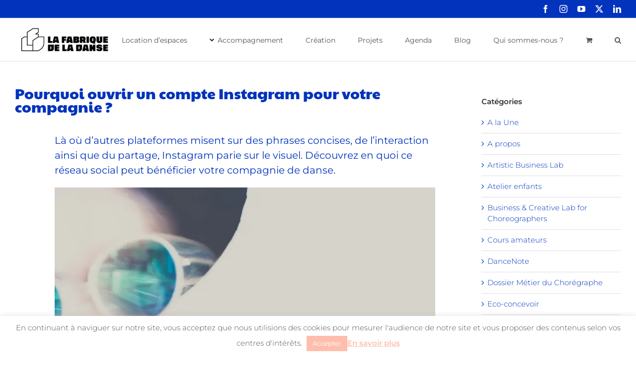

--- FILE ---
content_type: text/html; charset=UTF-8
request_url: https://www.lafabriquedeladanse.fr/2019/formations/formations-spectacle-vivant/pourquoi-ouvrir-un-compte-instagram-pour-votre-compagnie/
body_size: 24714
content:
<!DOCTYPE html>
<html class="avada-html-layout-wide avada-html-header-position-top" lang="fr-FR" prefix="og: http://ogp.me/ns# fb: http://ogp.me/ns/fb#">
<head>
<meta http-equiv="X-UA-Compatible" content="IE=edge" />
<meta http-equiv="Content-Type" content="text/html; charset=utf-8"/>
<meta name="viewport" content="width=device-width, initial-scale=1" />
<meta name='robots' content='index, follow, max-image-preview:large, max-snippet:-1, max-video-preview:-1' />
<style>img:is([sizes="auto" i], [sizes^="auto," i]) { contain-intrinsic-size: 3000px 1500px }</style>
<script>window._wca = window._wca || [];</script>
<!-- This site is optimized with the Yoast SEO plugin v25.8 - https://yoast.com/wordpress/plugins/seo/ -->
<title>Pourquoi ouvrir un compte Instagram pour votre compagnie ? | La Fabrique de la Danse</title>
<meta name="description" content="Là où d’autres plateformes misent sur des phrases concises, de l’interaction ainsi que du partage, Instagram parie sur le visuel. Découvrez en quoi ce réseau social peut bénéficier votre compagnie de danse." />
<link rel="canonical" href="https://www.lafabriquedeladanse.fr/2019/formations/formations-spectacle-vivant/pourquoi-ouvrir-un-compte-instagram-pour-votre-compagnie/" />
<meta property="og:locale" content="fr_FR" />
<meta property="og:type" content="article" />
<meta property="og:title" content="Pourquoi ouvrir un compte Instagram pour votre compagnie ? | La Fabrique de la Danse" />
<meta property="og:description" content="Là où d’autres plateformes misent sur des phrases concises, de l’interaction ainsi que du partage, Instagram parie sur le visuel. Découvrez en quoi ce réseau social peut bénéficier votre compagnie de danse." />
<meta property="og:url" content="https://www.lafabriquedeladanse.fr/2019/formations/formations-spectacle-vivant/pourquoi-ouvrir-un-compte-instagram-pour-votre-compagnie/" />
<meta property="og:site_name" content="La Fabrique de la Danse" />
<meta property="article:publisher" content="https://www.facebook.com/lafabriquedeladanse" />
<meta property="article:published_time" content="2019-11-26T09:25:19+00:00" />
<meta property="article:modified_time" content="2019-11-26T09:28:17+00:00" />
<meta property="og:image" content="https://www.lafabriquedeladanse.fr/wp-content/uploads/2019/11/Instagram_BD.jpg" />
<meta property="og:image:width" content="639" />
<meta property="og:image:height" content="426" />
<meta property="og:image:type" content="image/jpeg" />
<meta name="author" content="Carla Noël" />
<meta name="twitter:card" content="summary_large_image" />
<meta name="twitter:creator" content="@FabriqueDanse" />
<meta name="twitter:site" content="@FabriqueDanse" />
<meta name="twitter:label1" content="Écrit par" />
<meta name="twitter:data1" content="Carla Noël" />
<meta name="twitter:label2" content="Durée de lecture estimée" />
<meta name="twitter:data2" content="6 minutes" />
<script type="application/ld+json" class="yoast-schema-graph">{"@context":"https://schema.org","@graph":[{"@type":"WebPage","@id":"https://www.lafabriquedeladanse.fr/2019/formations/formations-spectacle-vivant/pourquoi-ouvrir-un-compte-instagram-pour-votre-compagnie/","url":"https://www.lafabriquedeladanse.fr/2019/formations/formations-spectacle-vivant/pourquoi-ouvrir-un-compte-instagram-pour-votre-compagnie/","name":"Pourquoi ouvrir un compte Instagram pour votre compagnie ? | La Fabrique de la Danse","isPartOf":{"@id":"https://www.lafabriquedeladanse.fr/#website"},"datePublished":"2019-11-26T09:25:19+00:00","dateModified":"2019-11-26T09:28:17+00:00","author":{"@id":"https://www.lafabriquedeladanse.fr/#/schema/person/5335d7de4182c95d3d5723a95c01004d"},"description":"Là où d’autres plateformes misent sur des phrases concises, de l’interaction ainsi que du partage, Instagram parie sur le visuel. Découvrez en quoi ce réseau social peut bénéficier votre compagnie de danse.","breadcrumb":{"@id":"https://www.lafabriquedeladanse.fr/2019/formations/formations-spectacle-vivant/pourquoi-ouvrir-un-compte-instagram-pour-votre-compagnie/#breadcrumb"},"inLanguage":"fr-FR","potentialAction":[{"@type":"ReadAction","target":["https://www.lafabriquedeladanse.fr/2019/formations/formations-spectacle-vivant/pourquoi-ouvrir-un-compte-instagram-pour-votre-compagnie/"]}]},{"@type":"BreadcrumbList","@id":"https://www.lafabriquedeladanse.fr/2019/formations/formations-spectacle-vivant/pourquoi-ouvrir-un-compte-instagram-pour-votre-compagnie/#breadcrumb","itemListElement":[{"@type":"ListItem","position":1,"name":"Accueil","item":"https://www.lafabriquedeladanse.fr/"},{"@type":"ListItem","position":2,"name":"Pourquoi ouvrir un compte Instagram pour votre compagnie ?"}]},{"@type":"WebSite","@id":"https://www.lafabriquedeladanse.fr/#website","url":"https://www.lafabriquedeladanse.fr/","name":"La Fabrique de la Danse","description":"La Fabrique de la Danse est un incubateur artistique spécialisé dans la danse","potentialAction":[{"@type":"SearchAction","target":{"@type":"EntryPoint","urlTemplate":"https://www.lafabriquedeladanse.fr/?s={search_term_string}"},"query-input":{"@type":"PropertyValueSpecification","valueRequired":true,"valueName":"search_term_string"}}],"inLanguage":"fr-FR"},{"@type":"Person","@id":"https://www.lafabriquedeladanse.fr/#/schema/person/5335d7de4182c95d3d5723a95c01004d","name":"Carla Noël","url":"https://www.lafabriquedeladanse.fr/author/carla/"}]}</script>
<!-- / Yoast SEO plugin. -->
<link rel='dns-prefetch' href='//js.hs-scripts.com' />
<link rel='dns-prefetch' href='//stats.wp.com' />
<link rel='dns-prefetch' href='//v0.wordpress.com' />
<link rel='preconnect' href='//i0.wp.com' />
<link rel="alternate" type="application/rss+xml" title="La Fabrique de la Danse &raquo; Flux" href="https://www.lafabriquedeladanse.fr/feed/" />
<link rel="alternate" type="application/rss+xml" title="La Fabrique de la Danse &raquo; Flux des commentaires" href="https://www.lafabriquedeladanse.fr/comments/feed/" />
<link rel="alternate" type="text/calendar" title="La Fabrique de la Danse &raquo; Flux iCal" href="https://www.lafabriquedeladanse.fr/agenda2/?ical=1" />
<link rel="shortcut icon" href="https://www.lafabriquedeladanse.fr/wp-content/uploads/2023/01/LFD_Bleu.png" type="image/x-icon" />
<meta name="description" content="Là où d’autres plateformes misent sur des phrases concises, de l’interaction ainsi que du partage, Instagram parie sur le visuel. Découvrez en quoi ce réseau social peut bénéficier votre compagnie de danse. 
Artiste : Lucile Rimbert - Photo : Romain Sanchez 
Au départ conçu pour la publication de photos carrés accompagnées de filtres,"/>
<meta property="og:locale" content="fr_FR"/>
<meta property="og:type" content="article"/>
<meta property="og:site_name" content="La Fabrique de la Danse"/>
<meta property="og:title" content="Pourquoi ouvrir un compte Instagram pour votre compagnie ? | La Fabrique de la Danse"/>
<meta property="og:description" content="Là où d’autres plateformes misent sur des phrases concises, de l’interaction ainsi que du partage, Instagram parie sur le visuel. Découvrez en quoi ce réseau social peut bénéficier votre compagnie de danse. 
Artiste : Lucile Rimbert - Photo : Romain Sanchez 
Au départ conçu pour la publication de photos carrés accompagnées de filtres,"/>
<meta property="og:url" content="https://www.lafabriquedeladanse.fr/2019/formations/formations-spectacle-vivant/pourquoi-ouvrir-un-compte-instagram-pour-votre-compagnie/"/>
<meta property="article:published_time" content="2019-11-26T09:25:19+01:00"/>
<meta property="article:modified_time" content="2019-11-26T09:28:17+01:00"/>
<meta name="author" content="Carla Noël"/>
<meta property="og:image" content="https://www.lafabriquedeladanse.fr/wp-content/uploads/2022/05/LFD_logotype_H_RGB-e1653035712410.png"/>
<meta property="og:image:width" content="200"/>
<meta property="og:image:height" content="72"/>
<meta property="og:image:type" content="image/png"/>
<script type="text/javascript">
/* <![CDATA[ */
window._wpemojiSettings = {"baseUrl":"https:\/\/s.w.org\/images\/core\/emoji\/16.0.1\/72x72\/","ext":".png","svgUrl":"https:\/\/s.w.org\/images\/core\/emoji\/16.0.1\/svg\/","svgExt":".svg","source":{"concatemoji":"https:\/\/www.lafabriquedeladanse.fr\/wp-includes\/js\/wp-emoji-release.min.js?ver=6.8.3"}};
/*! This file is auto-generated */
!function(s,n){var o,i,e;function c(e){try{var t={supportTests:e,timestamp:(new Date).valueOf()};sessionStorage.setItem(o,JSON.stringify(t))}catch(e){}}function p(e,t,n){e.clearRect(0,0,e.canvas.width,e.canvas.height),e.fillText(t,0,0);var t=new Uint32Array(e.getImageData(0,0,e.canvas.width,e.canvas.height).data),a=(e.clearRect(0,0,e.canvas.width,e.canvas.height),e.fillText(n,0,0),new Uint32Array(e.getImageData(0,0,e.canvas.width,e.canvas.height).data));return t.every(function(e,t){return e===a[t]})}function u(e,t){e.clearRect(0,0,e.canvas.width,e.canvas.height),e.fillText(t,0,0);for(var n=e.getImageData(16,16,1,1),a=0;a<n.data.length;a++)if(0!==n.data[a])return!1;return!0}function f(e,t,n,a){switch(t){case"flag":return n(e,"\ud83c\udff3\ufe0f\u200d\u26a7\ufe0f","\ud83c\udff3\ufe0f\u200b\u26a7\ufe0f")?!1:!n(e,"\ud83c\udde8\ud83c\uddf6","\ud83c\udde8\u200b\ud83c\uddf6")&&!n(e,"\ud83c\udff4\udb40\udc67\udb40\udc62\udb40\udc65\udb40\udc6e\udb40\udc67\udb40\udc7f","\ud83c\udff4\u200b\udb40\udc67\u200b\udb40\udc62\u200b\udb40\udc65\u200b\udb40\udc6e\u200b\udb40\udc67\u200b\udb40\udc7f");case"emoji":return!a(e,"\ud83e\udedf")}return!1}function g(e,t,n,a){var r="undefined"!=typeof WorkerGlobalScope&&self instanceof WorkerGlobalScope?new OffscreenCanvas(300,150):s.createElement("canvas"),o=r.getContext("2d",{willReadFrequently:!0}),i=(o.textBaseline="top",o.font="600 32px Arial",{});return e.forEach(function(e){i[e]=t(o,e,n,a)}),i}function t(e){var t=s.createElement("script");t.src=e,t.defer=!0,s.head.appendChild(t)}"undefined"!=typeof Promise&&(o="wpEmojiSettingsSupports",i=["flag","emoji"],n.supports={everything:!0,everythingExceptFlag:!0},e=new Promise(function(e){s.addEventListener("DOMContentLoaded",e,{once:!0})}),new Promise(function(t){var n=function(){try{var e=JSON.parse(sessionStorage.getItem(o));if("object"==typeof e&&"number"==typeof e.timestamp&&(new Date).valueOf()<e.timestamp+604800&&"object"==typeof e.supportTests)return e.supportTests}catch(e){}return null}();if(!n){if("undefined"!=typeof Worker&&"undefined"!=typeof OffscreenCanvas&&"undefined"!=typeof URL&&URL.createObjectURL&&"undefined"!=typeof Blob)try{var e="postMessage("+g.toString()+"("+[JSON.stringify(i),f.toString(),p.toString(),u.toString()].join(",")+"));",a=new Blob([e],{type:"text/javascript"}),r=new Worker(URL.createObjectURL(a),{name:"wpTestEmojiSupports"});return void(r.onmessage=function(e){c(n=e.data),r.terminate(),t(n)})}catch(e){}c(n=g(i,f,p,u))}t(n)}).then(function(e){for(var t in e)n.supports[t]=e[t],n.supports.everything=n.supports.everything&&n.supports[t],"flag"!==t&&(n.supports.everythingExceptFlag=n.supports.everythingExceptFlag&&n.supports[t]);n.supports.everythingExceptFlag=n.supports.everythingExceptFlag&&!n.supports.flag,n.DOMReady=!1,n.readyCallback=function(){n.DOMReady=!0}}).then(function(){return e}).then(function(){var e;n.supports.everything||(n.readyCallback(),(e=n.source||{}).concatemoji?t(e.concatemoji):e.wpemoji&&e.twemoji&&(t(e.twemoji),t(e.wpemoji)))}))}((window,document),window._wpemojiSettings);
/* ]]> */
</script>
<style id='wp-emoji-styles-inline-css' type='text/css'>
img.wp-smiley, img.emoji {
display: inline !important;
border: none !important;
box-shadow: none !important;
height: 1em !important;
width: 1em !important;
margin: 0 0.07em !important;
vertical-align: -0.1em !important;
background: none !important;
padding: 0 !important;
}
</style>
<!-- <link rel='stylesheet' id='wp-components-css' href='https://www.lafabriquedeladanse.fr/wp-includes/css/dist/components/style.min.css?ver=6.8.3' type='text/css' media='all' /> -->
<!-- <link rel='stylesheet' id='wp-preferences-css' href='https://www.lafabriquedeladanse.fr/wp-includes/css/dist/preferences/style.min.css?ver=6.8.3' type='text/css' media='all' /> -->
<!-- <link rel='stylesheet' id='wp-block-editor-css' href='https://www.lafabriquedeladanse.fr/wp-includes/css/dist/block-editor/style.min.css?ver=6.8.3' type='text/css' media='all' /> -->
<!-- <link rel='stylesheet' id='popup-maker-block-library-style-css' href='https://www.lafabriquedeladanse.fr/wp-content/plugins/popup-maker/dist/packages/block-library-style.css?ver=dbea705cfafe089d65f1' type='text/css' media='all' /> -->
<!-- <link rel='stylesheet' id='mediaelement-css' href='https://www.lafabriquedeladanse.fr/wp-includes/js/mediaelement/mediaelementplayer-legacy.min.css?ver=4.2.17' type='text/css' media='all' /> -->
<!-- <link rel='stylesheet' id='wp-mediaelement-css' href='https://www.lafabriquedeladanse.fr/wp-includes/js/mediaelement/wp-mediaelement.min.css?ver=6.8.3' type='text/css' media='all' /> -->
<link rel="stylesheet" type="text/css" href="//www.lafabriquedeladanse.fr/wp-content/cache/wpfc-minified/785jdqew/3xuvy.css" media="all"/>
<style id='jetpack-sharing-buttons-style-inline-css' type='text/css'>
.jetpack-sharing-buttons__services-list{display:flex;flex-direction:row;flex-wrap:wrap;gap:0;list-style-type:none;margin:5px;padding:0}.jetpack-sharing-buttons__services-list.has-small-icon-size{font-size:12px}.jetpack-sharing-buttons__services-list.has-normal-icon-size{font-size:16px}.jetpack-sharing-buttons__services-list.has-large-icon-size{font-size:24px}.jetpack-sharing-buttons__services-list.has-huge-icon-size{font-size:36px}@media print{.jetpack-sharing-buttons__services-list{display:none!important}}.editor-styles-wrapper .wp-block-jetpack-sharing-buttons{gap:0;padding-inline-start:0}ul.jetpack-sharing-buttons__services-list.has-background{padding:1.25em 2.375em}
</style>
<!-- <link rel='stylesheet' id='cookie-law-info-css' href='https://www.lafabriquedeladanse.fr/wp-content/plugins/cookie-law-info/legacy/public/css/cookie-law-info-public.css?ver=3.3.4' type='text/css' media='all' /> -->
<!-- <link rel='stylesheet' id='cookie-law-info-gdpr-css' href='https://www.lafabriquedeladanse.fr/wp-content/plugins/cookie-law-info/legacy/public/css/cookie-law-info-gdpr.css?ver=3.3.4' type='text/css' media='all' /> -->
<link rel="stylesheet" type="text/css" href="//www.lafabriquedeladanse.fr/wp-content/cache/wpfc-minified/8uyh00fk/fculd.css" media="all"/>
<style id='woocommerce-inline-inline-css' type='text/css'>
.woocommerce form .form-row .required { visibility: visible; }
</style>
<!-- <link rel='stylesheet' id='brands-styles-css' href='https://www.lafabriquedeladanse.fr/wp-content/plugins/woocommerce/assets/css/brands.css?ver=10.1.3' type='text/css' media='all' /> -->
<!-- <link rel='stylesheet' id='fusion-dynamic-css-css' href='https://www.lafabriquedeladanse.fr/wp-content/uploads/fusion-styles/3c7175b0198ae6442646a67980a6b322.min.css?ver=3.13.1' type='text/css' media='all' /> -->
<link rel="stylesheet" type="text/css" href="//www.lafabriquedeladanse.fr/wp-content/cache/wpfc-minified/ednmkvl/ffsc6.css" media="all"/>
<script src='//www.lafabriquedeladanse.fr/wp-content/cache/wpfc-minified/2p7c5bo8/fculd.js' type="text/javascript"></script>
<!-- <script type="text/javascript" src="https://www.lafabriquedeladanse.fr/wp-includes/js/jquery/jquery.min.js?ver=3.7.1" id="jquery-core-js"></script> -->
<!-- <script type="text/javascript" src="https://www.lafabriquedeladanse.fr/wp-includes/js/jquery/jquery-migrate.min.js?ver=3.4.1" id="jquery-migrate-js"></script> -->
<script type="text/javascript" id="cookie-law-info-js-extra">
/* <![CDATA[ */
var Cli_Data = {"nn_cookie_ids":[],"cookielist":[],"non_necessary_cookies":[],"ccpaEnabled":"","ccpaRegionBased":"","ccpaBarEnabled":"","strictlyEnabled":["necessary","obligatoire"],"ccpaType":"gdpr","js_blocking":"","custom_integration":"","triggerDomRefresh":"","secure_cookies":""};
var cli_cookiebar_settings = {"animate_speed_hide":"500","animate_speed_show":"500","background":"#fff","border":"#67066a","border_on":"","button_1_button_colour":"#ffbead","button_1_button_hover":"#cc988a","button_1_link_colour":"#ffffff","button_1_as_button":"1","button_1_new_win":"","button_2_button_colour":"#333","button_2_button_hover":"#292929","button_2_link_colour":"#ffbead","button_2_as_button":"","button_2_hidebar":"1","button_3_button_colour":"#000","button_3_button_hover":"#000000","button_3_link_colour":"#fff","button_3_as_button":"1","button_3_new_win":"","button_4_button_colour":"#000","button_4_button_hover":"#000000","button_4_link_colour":"#fff","button_4_as_button":"1","button_7_button_colour":"#61a229","button_7_button_hover":"#4e8221","button_7_link_colour":"#fff","button_7_as_button":"1","button_7_new_win":"","font_family":"inherit","header_fix":"","notify_animate_hide":"1","notify_animate_show":"","notify_div_id":"#cookie-law-info-bar","notify_position_horizontal":"right","notify_position_vertical":"bottom","scroll_close":"","scroll_close_reload":"","accept_close_reload":"","reject_close_reload":"","showagain_tab":"","showagain_background":"#fff","showagain_border":"#000","showagain_div_id":"#cookie-law-info-again","showagain_x_position":"100px","text":"#535353","show_once_yn":"","show_once":"10000","logging_on":"","as_popup":"","popup_overlay":"","bar_heading_text":"","cookie_bar_as":"banner","popup_showagain_position":"bottom-right","widget_position":"left"};
var log_object = {"ajax_url":"https:\/\/www.lafabriquedeladanse.fr\/wp-admin\/admin-ajax.php"};
/* ]]> */
</script>
<script src='//www.lafabriquedeladanse.fr/wp-content/cache/wpfc-minified/g1li5ced/fculd.js' type="text/javascript"></script>
<!-- <script type="text/javascript" src="https://www.lafabriquedeladanse.fr/wp-content/plugins/cookie-law-info/legacy/public/js/cookie-law-info-public.js?ver=3.3.4" id="cookie-law-info-js"></script> -->
<!-- <script type="text/javascript" src="https://www.lafabriquedeladanse.fr/wp-content/plugins/woocommerce/assets/js/jquery-blockui/jquery.blockUI.min.js?ver=2.7.0-wc.10.1.3" id="jquery-blockui-js" defer="defer" data-wp-strategy="defer"></script> -->
<script type="text/javascript" id="wc-add-to-cart-js-extra">
/* <![CDATA[ */
var wc_add_to_cart_params = {"ajax_url":"\/wp-admin\/admin-ajax.php","wc_ajax_url":"\/?wc-ajax=%%endpoint%%","i18n_view_cart":"Voir le panier","cart_url":"https:\/\/www.lafabriquedeladanse.fr\/panier\/","is_cart":"","cart_redirect_after_add":"yes"};
/* ]]> */
</script>
<script src='//www.lafabriquedeladanse.fr/wp-content/cache/wpfc-minified/d2ghkz34/fculd.js' type="text/javascript"></script>
<!-- <script type="text/javascript" src="https://www.lafabriquedeladanse.fr/wp-content/plugins/woocommerce/assets/js/frontend/add-to-cart.min.js?ver=10.1.3" id="wc-add-to-cart-js" defer="defer" data-wp-strategy="defer"></script> -->
<!-- <script type="text/javascript" src="https://www.lafabriquedeladanse.fr/wp-content/plugins/woocommerce/assets/js/js-cookie/js.cookie.min.js?ver=2.1.4-wc.10.1.3" id="js-cookie-js" defer="defer" data-wp-strategy="defer"></script> -->
<script type="text/javascript" id="woocommerce-js-extra">
/* <![CDATA[ */
var woocommerce_params = {"ajax_url":"\/wp-admin\/admin-ajax.php","wc_ajax_url":"\/?wc-ajax=%%endpoint%%","i18n_password_show":"Afficher le mot de passe","i18n_password_hide":"Masquer le mot de passe"};
/* ]]> */
</script>
<script src='//www.lafabriquedeladanse.fr/wp-content/cache/wpfc-minified/7bpjo7pf/fculd.js' type="text/javascript"></script>
<!-- <script type="text/javascript" src="https://www.lafabriquedeladanse.fr/wp-content/plugins/woocommerce/assets/js/frontend/woocommerce.min.js?ver=10.1.3" id="woocommerce-js" defer="defer" data-wp-strategy="defer"></script> -->
<script type="text/javascript" id="WCPAY_ASSETS-js-extra">
/* <![CDATA[ */
var wcpayAssets = {"url":"https:\/\/www.lafabriquedeladanse.fr\/wp-content\/plugins\/woocommerce-payments\/dist\/"};
/* ]]> */
</script>
<script type="text/javascript" src="https://stats.wp.com/s-202603.js" id="woocommerce-analytics-js" defer="defer" data-wp-strategy="defer"></script>
<link rel="https://api.w.org/" href="https://www.lafabriquedeladanse.fr/wp-json/" /><link rel="alternate" title="JSON" type="application/json" href="https://www.lafabriquedeladanse.fr/wp-json/wp/v2/posts/18657" /><link rel="EditURI" type="application/rsd+xml" title="RSD" href="https://www.lafabriquedeladanse.fr/xmlrpc.php?rsd" />
<meta name="generator" content="WordPress 6.8.3" />
<meta name="generator" content="WooCommerce 10.1.3" />
<link rel='shortlink' href='https://wp.me/p5IcHJ-4QV' />
<link rel="alternate" title="oEmbed (JSON)" type="application/json+oembed" href="https://www.lafabriquedeladanse.fr/wp-json/oembed/1.0/embed?url=https%3A%2F%2Fwww.lafabriquedeladanse.fr%2F2019%2Fformations%2Fformations-spectacle-vivant%2Fpourquoi-ouvrir-un-compte-instagram-pour-votre-compagnie%2F" />
<link rel="alternate" title="oEmbed (XML)" type="text/xml+oembed" href="https://www.lafabriquedeladanse.fr/wp-json/oembed/1.0/embed?url=https%3A%2F%2Fwww.lafabriquedeladanse.fr%2F2019%2Fformations%2Fformations-spectacle-vivant%2Fpourquoi-ouvrir-un-compte-instagram-pour-votre-compagnie%2F&#038;format=xml" />
<!-- DO NOT COPY THIS SNIPPET! Start of Page Analytics Tracking for HubSpot WordPress plugin v11.3.16-->
<script class="hsq-set-content-id" data-content-id="blog-post">
var _hsq = _hsq || [];
_hsq.push(["setContentType", "blog-post"]);
</script>
<!-- DO NOT COPY THIS SNIPPET! End of Page Analytics Tracking for HubSpot WordPress plugin -->
<link rel="manifest" href="https://www.lafabriquedeladanse.fr/wp-json/wp/v2/web-app-manifest">
<meta name="theme-color" content="#fff">
<meta name="apple-mobile-web-app-capable" content="yes">
<meta name="mobile-web-app-capable" content="yes">
<meta name="apple-mobile-web-app-title" content="LFD">
<meta name="application-name" content="LFD">
<meta name="tec-api-version" content="v1"><meta name="tec-api-origin" content="https://www.lafabriquedeladanse.fr"><link rel="alternate" href="https://www.lafabriquedeladanse.fr/wp-json/tribe/events/v1/" />	<style>img#wpstats{display:none}</style>
<style type="text/css" id="css-fb-visibility">@media screen and (max-width: 640px){.fusion-no-small-visibility{display:none !important;}body .sm-text-align-center{text-align:center !important;}body .sm-text-align-left{text-align:left !important;}body .sm-text-align-right{text-align:right !important;}body .sm-flex-align-center{justify-content:center !important;}body .sm-flex-align-flex-start{justify-content:flex-start !important;}body .sm-flex-align-flex-end{justify-content:flex-end !important;}body .sm-mx-auto{margin-left:auto !important;margin-right:auto !important;}body .sm-ml-auto{margin-left:auto !important;}body .sm-mr-auto{margin-right:auto !important;}body .fusion-absolute-position-small{position:absolute;top:auto;width:100%;}.awb-sticky.awb-sticky-small{ position: sticky; top: var(--awb-sticky-offset,0); }}@media screen and (min-width: 641px) and (max-width: 1024px){.fusion-no-medium-visibility{display:none !important;}body .md-text-align-center{text-align:center !important;}body .md-text-align-left{text-align:left !important;}body .md-text-align-right{text-align:right !important;}body .md-flex-align-center{justify-content:center !important;}body .md-flex-align-flex-start{justify-content:flex-start !important;}body .md-flex-align-flex-end{justify-content:flex-end !important;}body .md-mx-auto{margin-left:auto !important;margin-right:auto !important;}body .md-ml-auto{margin-left:auto !important;}body .md-mr-auto{margin-right:auto !important;}body .fusion-absolute-position-medium{position:absolute;top:auto;width:100%;}.awb-sticky.awb-sticky-medium{ position: sticky; top: var(--awb-sticky-offset,0); }}@media screen and (min-width: 1025px){.fusion-no-large-visibility{display:none !important;}body .lg-text-align-center{text-align:center !important;}body .lg-text-align-left{text-align:left !important;}body .lg-text-align-right{text-align:right !important;}body .lg-flex-align-center{justify-content:center !important;}body .lg-flex-align-flex-start{justify-content:flex-start !important;}body .lg-flex-align-flex-end{justify-content:flex-end !important;}body .lg-mx-auto{margin-left:auto !important;margin-right:auto !important;}body .lg-ml-auto{margin-left:auto !important;}body .lg-mr-auto{margin-right:auto !important;}body .fusion-absolute-position-large{position:absolute;top:auto;width:100%;}.awb-sticky.awb-sticky-large{ position: sticky; top: var(--awb-sticky-offset,0); }}</style>	<noscript><style>.woocommerce-product-gallery{ opacity: 1 !important; }</style></noscript>
<script type="text/javascript">
var doc = document.documentElement;
doc.setAttribute( 'data-useragent', navigator.userAgent );
</script>
<!-- Google Tag Manager -->
<script>(function(w,d,s,l,i){w[l]=w[l]||[];w[l].push({'gtm.start':
new Date().getTime(),event:'gtm.js'});var f=d.getElementsByTagName(s)[0],
j=d.createElement(s),dl=l!='dataLayer'?'&l='+l:'';j.async=true;j.src=
'https://www.googletagmanager.com/gtm.js?id='+i+dl;f.parentNode.insertBefore(j,f);
})(window,document,'script','dataLayer','GTM-W2457JJ');</script>
<!-- End Google Tag Manager --></head>
<body class="wp-singular post-template-default single single-post postid-18657 single-format-standard wp-theme-Avada theme-Avada woocommerce-no-js tribe-no-js has-sidebar fusion-image-hovers fusion-pagination-sizing fusion-button_type-flat fusion-button_span-no fusion-button_gradient-linear avada-image-rollover-circle-yes avada-image-rollover-yes avada-image-rollover-direction-left fusion-body ltr fusion-sticky-header no-tablet-sticky-header no-mobile-sticky-header no-mobile-slidingbar no-mobile-totop avada-has-rev-slider-styles fusion-disable-outline fusion-sub-menu-fade mobile-logo-pos-left layout-wide-mode avada-has-boxed-modal-shadow-none layout-scroll-offset-full avada-has-zero-margin-offset-top fusion-top-header menu-text-align-center fusion-woo-product-design-classic fusion-woo-shop-page-columns-4 fusion-woo-related-columns-4 fusion-woo-archive-page-columns-3 avada-has-woo-gallery-disabled woo-sale-badge-circle woo-outofstock-badge-top_bar mobile-menu-design-modern fusion-show-pagination-text fusion-header-layout-v3 avada-responsive avada-footer-fx-none avada-menu-highlight-style-bar fusion-search-form-classic fusion-main-menu-search-overlay fusion-avatar-square avada-dropdown-styles avada-blog-layout-grid avada-blog-archive-layout-medium avada-ec-not-100-width avada-ec-meta-layout-sidebar avada-header-shadow-no avada-menu-icon-position-left avada-has-megamenu-shadow avada-has-mainmenu-dropdown-divider avada-has-main-nav-search-icon avada-has-breadcrumb-mobile-hidden avada-has-titlebar-hide avada-has-pagination-padding avada-flyout-menu-direction-fade avada-ec-views-v2" data-awb-post-id="18657">
<a class="skip-link screen-reader-text" href="#content">Passer au contenu</a>
<div id="boxed-wrapper">
<div id="wrapper" class="fusion-wrapper">
<div id="home" style="position:relative;top:-1px;"></div>
<header class="fusion-header-wrapper">
<div class="fusion-header-v3 fusion-logo-alignment fusion-logo-left fusion-sticky-menu- fusion-sticky-logo- fusion-mobile-logo-  fusion-mobile-menu-design-modern">
<div class="fusion-secondary-header">
<div class="fusion-row">
<div class="fusion-alignright">
<div class="fusion-social-links-header"><div class="fusion-social-networks"><div class="fusion-social-networks-wrapper"><a  class="fusion-social-network-icon fusion-tooltip fusion-facebook awb-icon-facebook" style data-placement="bottom" data-title="Facebook" data-toggle="tooltip" title="Facebook" href="https://www.facebook.com/lafabriquedeladanse" target="_blank" rel="noreferrer"><span class="screen-reader-text">Facebook</span></a><a  class="fusion-social-network-icon fusion-tooltip fusion-instagram awb-icon-instagram" style data-placement="bottom" data-title="Instagram" data-toggle="tooltip" title="Instagram" href="https://www.instagram.com/lafabriquedeladanse/" target="_blank" rel="noopener noreferrer"><span class="screen-reader-text">Instagram</span></a><a  class="fusion-social-network-icon fusion-tooltip fusion-youtube awb-icon-youtube" style data-placement="bottom" data-title="YouTube" data-toggle="tooltip" title="YouTube" href="https://www.youtube.com/channel/UCVo1ayOpWxqOMvgVhFDQQsA" target="_blank" rel="noopener noreferrer"><span class="screen-reader-text">YouTube</span></a><a  class="fusion-social-network-icon fusion-tooltip fusion-twitter awb-icon-twitter" style data-placement="bottom" data-title="X" data-toggle="tooltip" title="X" href="https://twitter.com/FabriqueDanse" target="_blank" rel="noopener noreferrer"><span class="screen-reader-text">X</span></a><a  class="fusion-social-network-icon fusion-tooltip fusion-linkedin awb-icon-linkedin" style data-placement="bottom" data-title="LinkedIn" data-toggle="tooltip" title="LinkedIn" href="https://www.linkedin.com/company/6587051/" target="_blank" rel="noopener noreferrer"><span class="screen-reader-text">LinkedIn</span></a></div></div></div>			</div>
</div>
</div>
<div class="fusion-header-sticky-height"></div>
<div class="fusion-header">
<div class="fusion-row">
<div class="fusion-logo" data-margin-top="7px" data-margin-bottom="7px" data-margin-left="0px" data-margin-right="0px">
<a class="fusion-logo-link"  href="https://www.lafabriquedeladanse.fr/" >
<!-- standard logo -->
<img src="https://www.lafabriquedeladanse.fr/wp-content/uploads/2022/05/LFD_logotype_H_RGB-e1653035712410.png" srcset="https://www.lafabriquedeladanse.fr/wp-content/uploads/2022/05/LFD_logotype_H_RGB-e1653035712410.png 1x" width="200" height="72" alt="La Fabrique de la Danse Logo" data-retina_logo_url="" class="fusion-standard-logo" />
</a>
</div>		<nav class="fusion-main-menu" aria-label="Menu principal"><div class="fusion-overlay-search">		<form role="search" class="searchform fusion-search-form  fusion-search-form-classic" method="get" action="https://www.lafabriquedeladanse.fr/">
<div class="fusion-search-form-content">
<div class="fusion-search-field search-field">
<label><span class="screen-reader-text">Rechercher:</span>
<input type="search" value="" name="s" class="s" placeholder="Rechercher..." required aria-required="true" aria-label="Rechercher..."/>
</label>
</div>
<div class="fusion-search-button search-button">
<input type="submit" class="fusion-search-submit searchsubmit" aria-label="Recherche" value="&#xf002;" />
</div>
</div>
</form>
<div class="fusion-search-spacer"></div><a href="#" role="button" aria-label="Fermer la recherche" class="fusion-close-search"></a></div><ul id="menu-homepage" class="fusion-menu"><li  id="menu-item-29152"  class="menu-item menu-item-type-post_type menu-item-object-page menu-item-29152"  data-item-id="29152"><a  href="https://www.lafabriquedeladanse.fr/accueil/location-despaces/" class="fusion-bar-highlight"><span class="menu-text">Location d’espaces</span></a></li><li  id="menu-item-15922"  class="menu-item menu-item-type-custom menu-item-object-custom menu-item-has-children menu-item-15922 fusion-dropdown-menu"  data-item-id="15922"><a  href="https://www.lafabriquedeladanse.fr/accompagnement/" class="fusion-flex-link fusion-bar-highlight"><span class="fusion-megamenu-icon"><i class="glyphicon fa-angle-down fas" aria-hidden="true"></i></span><span class="menu-text">Accompagnement</span></a><ul class="sub-menu"><li  id="menu-item-24317"  class="menu-item menu-item-type-post_type menu-item-object-page menu-item-24317 fusion-dropdown-submenu" ><a  href="https://www.lafabriquedeladanse.fr/programmes/" class="fusion-bar-highlight"><span>Programmes</span></a></li><li  id="menu-item-24321"  class="menu-item menu-item-type-post_type menu-item-object-page menu-item-24321 fusion-dropdown-submenu" ><a  href="https://www.lafabriquedeladanse.fr/formations-2/" class="fusion-bar-highlight"><span>Formations</span></a></li><li  id="menu-item-25999"  class="menu-item menu-item-type-post_type menu-item-object-page menu-item-25999 fusion-dropdown-submenu" ><a  href="https://www.lafabriquedeladanse.fr/certification-choregraphe/" class="fusion-bar-highlight"><span>Certification chorégraphe</span></a></li></ul></li><li  id="menu-item-24160"  class="menu-item menu-item-type-post_type menu-item-object-page menu-item-has-children menu-item-24160 fusion-dropdown-menu"  data-item-id="24160"><a  href="https://www.lafabriquedeladanse.fr/creation/" class="fusion-bar-highlight"><span class="menu-text">Création</span></a><ul class="sub-menu"><li  id="menu-item-20657"  class="menu-item menu-item-type-post_type menu-item-object-page menu-item-20657 fusion-dropdown-submenu" ><a  href="https://www.lafabriquedeladanse.fr/soiree-des-choregraphes-2/" class="fusion-bar-highlight"><span>Soirée des Chorégraphes</span></a></li><li  id="menu-item-20670"  class="menu-item menu-item-type-post_type menu-item-object-page menu-item-20670 fusion-dropdown-submenu" ><a  href="https://www.lafabriquedeladanse.fr/courts-metrages/" class="fusion-bar-highlight"><span>Courts-métrages</span></a></li><li  id="menu-item-24161"  class="menu-item menu-item-type-post_type menu-item-object-page menu-item-24161 fusion-dropdown-submenu" ><a  href="https://www.lafabriquedeladanse.fr/festival-impulsion/" class="fusion-bar-highlight"><span>Rencontres Impulsion !</span></a></li></ul></li><li  id="menu-item-24780"  class="menu-item menu-item-type-post_type menu-item-object-page menu-item-has-children menu-item-24780 fusion-dropdown-menu"  data-item-id="24780"><a  href="https://www.lafabriquedeladanse.fr/projets/" class="fusion-bar-highlight"><span class="menu-text">Projets</span></a><ul class="sub-menu"><li  id="menu-item-24776"  class="menu-item menu-item-type-post_type menu-item-object-page menu-item-24776 fusion-dropdown-submenu" ><a  href="https://www.lafabriquedeladanse.fr/a-vos-jeux/" class="fusion-bar-highlight"><span>À vos jeux… Prêts ? Créez !</span></a></li><li  id="menu-item-24777"  class="menu-item menu-item-type-post_type menu-item-object-page menu-item-24777 fusion-dropdown-submenu" ><a  href="https://www.lafabriquedeladanse.fr/hymnes/" class="fusion-bar-highlight"><span>Hymnes des jeunes</span></a></li><li  id="menu-item-24778"  class="menu-item menu-item-type-post_type menu-item-object-page menu-item-24778 fusion-dropdown-submenu" ><a  href="https://www.lafabriquedeladanse.fr/parcours-danse/" class="fusion-bar-highlight"><span>Parcours Danse</span></a></li><li  id="menu-item-24779"  class="menu-item menu-item-type-post_type menu-item-object-page menu-item-24779 fusion-dropdown-submenu" ><a  href="https://www.lafabriquedeladanse.fr/autres-projets/" class="fusion-bar-highlight"><span>Autres projets</span></a></li></ul></li><li  id="menu-item-25762"  class="menu-item menu-item-type-post_type menu-item-object-page menu-item-25762"  data-item-id="25762"><a  href="https://www.lafabriquedeladanse.fr/agenda/" class="fusion-bar-highlight"><span class="menu-text">Agenda</span></a></li><li  id="menu-item-155"  class="menu-item menu-item-type-post_type menu-item-object-page menu-item-155"  data-item-id="155"><a  href="https://www.lafabriquedeladanse.fr/blog/" class="fusion-bar-highlight"><span class="menu-text">Blog</span></a></li><li  id="menu-item-4850"  class="menu-item menu-item-type-post_type menu-item-object-page menu-item-has-children menu-item-4850 fusion-dropdown-menu"  data-item-id="4850"><a  href="https://www.lafabriquedeladanse.fr/a-propos/" class="fusion-bar-highlight"><span class="menu-text">Qui sommes-nous ?</span></a><ul class="sub-menu"><li  id="menu-item-23446"  class="menu-item menu-item-type-post_type menu-item-object-page menu-item-23446 fusion-dropdown-submenu" ><a  href="https://www.lafabriquedeladanse.fr/manifeste/" class="fusion-bar-highlight"><span>Manifeste</span></a></li><li  id="menu-item-15847"  class="menu-item menu-item-type-post_type menu-item-object-page menu-item-15847 fusion-dropdown-submenu" ><a  href="https://www.lafabriquedeladanse.fr/a-propos/equipe/" class="fusion-bar-highlight"><span>Équipe</span></a></li><li  id="menu-item-13168"  class="menu-item menu-item-type-post_type menu-item-object-page menu-item-13168 fusion-dropdown-submenu" ><a  href="https://www.lafabriquedeladanse.fr/reseau/" class="fusion-bar-highlight"><span>Chorégraphes</span></a></li><li  id="menu-item-23444"  class="menu-item menu-item-type-post_type menu-item-object-page menu-item-23444 fusion-dropdown-submenu" ><a  href="https://www.lafabriquedeladanse.fr/a-propos/partenaires/" class="fusion-bar-highlight"><span>Partenaires</span></a></li><li  id="menu-item-26300"  class="menu-item menu-item-type-post_type menu-item-object-page menu-item-26300 fusion-dropdown-submenu" ><a  href="https://www.lafabriquedeladanse.fr/a-propos/engagements-rse/" class="fusion-bar-highlight"><span>Engagements RSE</span></a></li></ul></li><li class="fusion-custom-menu-item fusion-menu-cart fusion-main-menu-cart"><a class="fusion-main-menu-icon fusion-bar-highlight" href="https://www.lafabriquedeladanse.fr/panier/"><span class="menu-text" aria-label="Voir le panier"></span></a></li><li class="fusion-custom-menu-item fusion-main-menu-search fusion-search-overlay"><a class="fusion-main-menu-icon fusion-bar-highlight" href="#" aria-label="Recherche" data-title="Recherche" title="Recherche" role="button" aria-expanded="false"></a></li></ul></nav>	<div class="fusion-mobile-menu-icons">
<a href="#" class="fusion-icon awb-icon-bars" aria-label="Afficher/masquer le menu mobile" aria-expanded="false"></a>
<a href="https://www.lafabriquedeladanse.fr/panier/" class="fusion-icon awb-icon-shopping-cart"  aria-label="Activer/désactiver le panier d’achats mobile"></a>
</div>
<nav class="fusion-mobile-nav-holder fusion-mobile-menu-text-align-left" aria-label="Menu principal mobile"></nav>
</div>
</div>
</div>
<div class="fusion-clearfix"></div>
</header>
<div id="sliders-container" class="fusion-slider-visibility">
</div>
<main id="main" class="clearfix ">
<div class="fusion-row" style="">
<section id="content" style="float: left;">
<article id="post-18657" class="post post-18657 type-post status-publish format-standard hentry category-formations-spectacle-vivant">
<h1 class="entry-title fusion-post-title">Pourquoi ouvrir un compte Instagram pour votre compagnie ?</h1>										<div class="post-content">
<div class="fusion-fullwidth fullwidth-box fusion-builder-row-1 nonhundred-percent-fullwidth non-hundred-percent-height-scrolling" style="--awb-border-radius-top-left:0px;--awb-border-radius-top-right:0px;--awb-border-radius-bottom-right:0px;--awb-border-radius-bottom-left:0px;--awb-padding-left:60px;--awb-flex-wrap:wrap;" ><div class="fusion-builder-row fusion-row"><div class="fusion-layout-column fusion_builder_column fusion-builder-column-0 fusion_builder_column_1_1 1_1 fusion-one-full fusion-column-first fusion-column-last" style="--awb-bg-size:cover;--awb-margin-bottom:0px;"><div class="fusion-column-wrapper fusion-flex-column-wrapper-legacy"><div class="fusion-text fusion-text-1"><h3>Là où d’autres plateformes misent sur des phrases concises, de l’interaction ainsi que du partage, Instagram parie sur le visuel. Découvrez en quoi ce réseau social peut bénéficier votre compagnie de danse.</h3>
</div><div class="fusion-image-element in-legacy-container" style="--awb-caption-title-font-family:var(--h2_typography-font-family);--awb-caption-title-font-weight:var(--h2_typography-font-weight);--awb-caption-title-font-style:var(--h2_typography-font-style);--awb-caption-title-size:var(--h2_typography-font-size);--awb-caption-title-transform:var(--h2_typography-text-transform);--awb-caption-title-line-height:var(--h2_typography-line-height);--awb-caption-title-letter-spacing:var(--h2_typography-letter-spacing);"><span class=" fusion-imageframe imageframe-none imageframe-1 hover-type-none"><img fetchpriority="high" decoding="async" width="1278" height="852" title="Instagram_MD" src="https://i0.wp.com/www.lafabriquedeladanse.fr/wp-content/uploads/2019/11/Instagram_MD.jpg?fit=1278%2C852&ssl=1" data-orig-src="https://www.lafabriquedeladanse.fr/wp-content/uploads/2019/11/Instagram_MD.jpg" alt class="lazyload img-responsive wp-image-18662" srcset="data:image/svg+xml,%3Csvg%20xmlns%3D%27http%3A%2F%2Fwww.w3.org%2F2000%2Fsvg%27%20width%3D%271278%27%20height%3D%27852%27%20viewBox%3D%270%200%201278%20852%27%3E%3Crect%20width%3D%271278%27%20height%3D%27852%27%20fill-opacity%3D%220%22%2F%3E%3C%2Fsvg%3E" data-srcset="https://i0.wp.com/www.lafabriquedeladanse.fr/wp-content/uploads/2019/11/Instagram_MD.jpg?resize=200%2C133&amp;ssl=1 200w, https://i0.wp.com/www.lafabriquedeladanse.fr/wp-content/uploads/2019/11/Instagram_MD.jpg?resize=300%2C200&amp;ssl=1 300w, https://i0.wp.com/www.lafabriquedeladanse.fr/wp-content/uploads/2019/11/Instagram_MD.jpg?resize=400%2C267&amp;ssl=1 400w, https://i0.wp.com/www.lafabriquedeladanse.fr/wp-content/uploads/2019/11/Instagram_MD.jpg?resize=600%2C400&amp;ssl=1 600w, https://i0.wp.com/www.lafabriquedeladanse.fr/wp-content/uploads/2019/11/Instagram_MD.jpg?resize=768%2C512&amp;ssl=1 768w, https://i0.wp.com/www.lafabriquedeladanse.fr/wp-content/uploads/2019/11/Instagram_MD.jpg?resize=800%2C533&amp;ssl=1 800w, https://i0.wp.com/www.lafabriquedeladanse.fr/wp-content/uploads/2019/11/Instagram_MD.jpg?resize=1024%2C683&amp;ssl=1 1024w, https://i0.wp.com/www.lafabriquedeladanse.fr/wp-content/uploads/2019/11/Instagram_MD.jpg?resize=1200%2C800&amp;ssl=1 1200w, https://i0.wp.com/www.lafabriquedeladanse.fr/wp-content/uploads/2019/11/Instagram_MD.jpg?w=1278&amp;ssl=1 1278w" data-sizes="auto" data-orig-sizes="(max-width: 800px) 100vw, 1200px" /></span></div><div class="fusion-text fusion-text-2"><p style="text-align: center;">Artiste : Lucile Rimbert – Photo : Romain Sanchez</p>
</div><div class="fusion-text fusion-text-3"><p>Au départ conçu pour la publication de photos carrés accompagnées de filtres, Instagram s’est, au fil du temps, nourrit d’autres fonctionnalités présente sur les autres réseaux sociaux. Désormais une référence pour les photos, les formats vidéos organiques et live s’y sont ajoutés faisant de ce réseau social une plateforme complète et un outil du quotidien.</p>
<p>Vous l’aurez compris, Instagram représente une aubaine pour des projets artistiques. La danse est un art en mouvement. Que ce soit en photo ou en vidéo, c’est une caractéristique que l’on peut facilement traduire sur ce type de plateforme et en faire la vitrine de votre visibilité. En répétition comme sur scène, ces contenus sont idéaux pour engager votre communauté.</p>
<p>Restez vous-même. Au-delà d’être un portfolio constitué de photos uniques et inspirationnelles, l’intérêt d’Instagram est également d’offrir des “infos coulisses” à votre communauté afin de créer une réelle proximité avec vous mais également d’ouvrir la porte aux nouvelles audiences. Les internautes aiment avoir des informations inédites et le storytelling : parlez de vos idées, de vos inspirations et du processus de création chorégraphique. Avec le format <i>stories</i>, osez le contenu live. Ce format offre la possibilité de délivrer un message court, créatif et éphémère puisqu’il dure 24h. La <i>story</i> est un format phare qui offre une multitude de possibilités pour communiquer message esthétique et impactant aux internautes. En plus d’avoir une emplacement stratégique dans l’application, cette fonctionnalité donne beaucoup de liberté à l’internaute : fait d’un carrousel composé de photos et/ou vidéos, l’utilisateur peut faire défiler le contenu à la vitesse qu’il souhaite tout en profitant de votre storytelling. Notez que vous avez également accès à des fonctionnalités telles que les sondages ou des petits questionnaires. De quoi engager davantage votre communauté !</p>
<p><span style="color: #ffffff; font-family: Raleway;"><span style="font-size: 18px; background-color: #67066a;">Définir le ton de ses publications </span></span></p>
<p>Engagez, interagissez. Instagram, en plus d’être une source d’inspiration, est devenu un outil idéal de recherches grâce aux hashtags, des mots-clés cliquables, qui permettent de référencer le contenu. En effet, pour vous, chorégraphes et danseurs, il s’agit de vous rapprocher des individus portant un intérêt à l’art chorégraphique. Ceux-ci sont enclin à suivre les hashtags #danse ou #dance mais aussi #performances. En d’autres termes, indiquez votre positionnement en choisissant les hashtags qui traduisent le mieux votre univers et la communauté avec laquelle vous souhaitez interagir. Abonnez-vous à ces individus qui constitue votre communauté, observez leurs comportements, commentez, “aimez” leur contenu. Vous serez ainsi en mesure de produire du contenu auquel ils porteront un intérêt.</p>
<p>Avec les réseaux sociaux, certains chorégraphes craignent de tout dévoiler aux internautes. Nul besoin de faire cela, c’est vous qui donnez le ton, le rythme ! Le choix de la ligne éditoriale ne dépend que de vous. Les artistes de notre incubateur de chorégraphes s’y sont mis. Quand <a href="https://www.instagram.com/cielescils/" target="_blank" rel="noopener noreferrer">Marie Simon</a> (promo 2018 de l’incubateur) mise sur des extraits de créations chorégraphiques et la présentation de ses collaborateurs, <a href="https://www.instagram.com/ballevrethomas/" target="_blank" rel="noopener noreferrer">Thomas Ballevre</a> (promo 2019 de l’incubateur) préfère des triptyques de diverses matières colorées, de lieux et de créations pour donner davantage d’amplitude à contenu esthétique aux tonalités diverses. Quant à <a href="https://www.instagram.com/keatbeck.dancescape/">K Goldstein</a> (promo 2016 de l’incubateur), c’est un projet artistique complet qu’il publie sur la plateforme !</p>
<p>Pensez cette plateforme avant tout comme un outil visant à prolonger votre univers artistique, une autre manière de montrer votre projet. <span style="font-size: 1em; background-color: rgba(255, 255, 255, 0); color: var(--body_typography-color); font-family: var(--body_typography-font-family); font-style: var(--body_typography-font-style,normal); font-weight: var(--body_typography-font-weight); letter-spacing: var(--body_typography-letter-spacing);">N’attendez plus, lancez-vous ! </span></p>
</div><div class="fusion-text fusion-text-4"><h3 style="text-align: center;">Et pour en savoir plus sur tous les canaux de communication à votre disposition, participez à notre formation « Communiquer efficacement sur son projet » !</h3>
</div><div class="fusion-aligncenter"><a class="fusion-button button-flat fusion-button-default-size button-default fusion-button-default button-1 fusion-button-default-span fusion-button-default-type" target="_blank" rel="noopener noreferrer" href="https://www.lafabriquedeladanse.fr/se-former/formations-spectacle-vivant/cycle-communiquer-efficacement-sur-son-projet/"><span class="fusion-button-text awb-button__text awb-button__text--default">En savoir plus</span></a></div><div class="fusion-clearfix"></div></div></div></div></div>
</div>
<div class="fusion-meta-info"><div class="fusion-meta-info-wrapper">Par <span class="vcard"><span class="fn"><a href="https://www.lafabriquedeladanse.fr/author/carla/" title="Articles par Carla Noël" rel="author">Carla Noël</a></span></span><span class="fusion-inline-sep">|</span><span class="updated rich-snippet-hidden">2019-11-26T10:28:17+01:00</span><span>mardi, novembre 26, 2019</span><span class="fusion-inline-sep">|</span><a href="https://www.lafabriquedeladanse.fr/category/formations/formations-spectacle-vivant/" rel="category tag">Formations Spectacle Vivant</a><span class="fusion-inline-sep">|</span></div></div>																								<section class="related-posts single-related-posts">
<div class="fusion-title fusion-title-size-two sep-double sep-solid" style="margin-top:0px;margin-bottom:31px;">
<h2 class="title-heading-left" style="margin:0;">
Articles similaires					</h2>
<span class="awb-title-spacer"></span>
<div class="title-sep-container">
<div class="title-sep sep-double sep-solid"></div>
</div>
</div>
<div class="awb-carousel awb-swiper awb-swiper-carousel fusion-carousel-title-below-image" data-imagesize="fixed" data-metacontent="yes" data-autoplay="no" data-touchscroll="no" data-columns="3" data-itemmargin="44px" data-itemwidth="180" data-scrollitems="">
<div class="swiper-wrapper">
<div class="swiper-slide">
<div class="fusion-carousel-item-wrapper">
<div  class="fusion-image-wrapper fusion-image-size-fixed" aria-haspopup="true">
<img src="https://www.lafabriquedeladanse.fr/wp-content/uploads/2024/06/SC24_EST8397-500x383.jpg" srcset="https://www.lafabriquedeladanse.fr/wp-content/uploads/2024/06/SC24_EST8397-500x383.jpg 1x, https://www.lafabriquedeladanse.fr/wp-content/uploads/2024/06/SC24_EST8397-500x383@2x.jpg 2x" width="500" height="383" alt="Pourquoi diversifier le modèle économique de sa compagnie ?" />
<div class="fusion-rollover">
<div class="fusion-rollover-content">
<a class="fusion-rollover-gallery" href="https://i0.wp.com/www.lafabriquedeladanse.fr/wp-content/uploads/2024/06/SC24_EST8397.jpg?fit=1653%2C1102&ssl=1" data-options="" data-id="29461" data-rel="iLightbox[gallery]" data-title="Soirée Choré 2024" data-caption="">
Galerie					</a>
<a class="fusion-link-wrapper" href="https://www.lafabriquedeladanse.fr/2025/formations/formations-spectacle-vivant/pourquoi-diversifier-le-modele-economique-de-sa-compagnie/" aria-label="Pourquoi diversifier le modèle économique de sa compagnie ?"></a>
</div>
</div>
</div>
<h4 class="fusion-carousel-title">
<a class="fusion-related-posts-title-link" href="https://www.lafabriquedeladanse.fr/2025/formations/formations-spectacle-vivant/pourquoi-diversifier-le-modele-economique-de-sa-compagnie/" target="_self" title="Pourquoi diversifier le modèle économique de sa compagnie ?">Pourquoi diversifier le modèle économique de sa compagnie ?</a>
</h4>
<div class="fusion-carousel-meta">
<span class="fusion-date">lundi, août 4, 2025</span>
</div><!-- fusion-carousel-meta -->
</div><!-- fusion-carousel-item-wrapper -->
</div>
<div class="swiper-slide">
<div class="fusion-carousel-item-wrapper">
<div  class="fusion-image-wrapper fusion-image-size-fixed" aria-haspopup="true">
<img src="https://www.lafabriquedeladanse.fr/wp-content/uploads/2020/07/IMG_20190321_172441-scaled-500x383.jpg" srcset="https://www.lafabriquedeladanse.fr/wp-content/uploads/2020/07/IMG_20190321_172441-scaled-500x383.jpg 1x, https://www.lafabriquedeladanse.fr/wp-content/uploads/2020/07/IMG_20190321_172441-scaled-500x383@2x.jpg 2x" width="500" height="383" alt="Trois conseils pour un pilotage efficace de votre recherche de fonds" />
<div class="fusion-rollover">
<div class="fusion-rollover-content">
<a class="fusion-rollover-gallery" href="https://i0.wp.com/www.lafabriquedeladanse.fr/wp-content/uploads/2020/07/IMG_20190321_172441-scaled.jpg?fit=2560%2C1920&ssl=1" data-options="" data-id="21706" data-rel="iLightbox[gallery]" data-title="cof" data-caption="cof">
Galerie					</a>
<a class="fusion-link-wrapper" href="https://www.lafabriquedeladanse.fr/2025/formations/formations-spectacle-vivant/trois-conseils-pour-un-pilotage-efficace-de-votre-recherche-de-fonds/" aria-label="Trois conseils pour un pilotage efficace de votre recherche de fonds"></a>
</div>
</div>
</div>
<h4 class="fusion-carousel-title">
<a class="fusion-related-posts-title-link" href="https://www.lafabriquedeladanse.fr/2025/formations/formations-spectacle-vivant/trois-conseils-pour-un-pilotage-efficace-de-votre-recherche-de-fonds/" target="_self" title="Trois conseils pour un pilotage efficace de votre recherche de fonds">Trois conseils pour un pilotage efficace de votre recherche de fonds</a>
</h4>
<div class="fusion-carousel-meta">
<span class="fusion-date">jeudi, juillet 31, 2025</span>
</div><!-- fusion-carousel-meta -->
</div><!-- fusion-carousel-item-wrapper -->
</div>
<div class="swiper-slide">
<div class="fusion-carousel-item-wrapper">
<div  class="fusion-image-wrapper fusion-image-size-fixed" aria-haspopup="true">
<img src="https://www.lafabriquedeladanse.fr/wp-content/uploads/2024/06/SC24_EST8814-500x383.jpg" srcset="https://www.lafabriquedeladanse.fr/wp-content/uploads/2024/06/SC24_EST8814-500x383.jpg 1x, https://www.lafabriquedeladanse.fr/wp-content/uploads/2024/06/SC24_EST8814-500x383@2x.jpg 2x" width="500" height="383" alt="Quelles sont les aides à la création ?" />
<div class="fusion-rollover">
<div class="fusion-rollover-content">
<a class="fusion-rollover-gallery" href="https://i0.wp.com/www.lafabriquedeladanse.fr/wp-content/uploads/2024/06/SC24_EST8814.jpg?fit=1024%2C683&ssl=1" data-options="" data-id="4381" data-rel="iLightbox[gallery]" data-title="Soirée Choré 2024" data-caption="">
Galerie					</a>
<a class="fusion-link-wrapper" href="https://www.lafabriquedeladanse.fr/2025/formations/formations-spectacle-vivant/aides-a-creation/" aria-label="Quelles sont les aides à la création ?"></a>
</div>
</div>
</div>
<h4 class="fusion-carousel-title">
<a class="fusion-related-posts-title-link" href="https://www.lafabriquedeladanse.fr/2025/formations/formations-spectacle-vivant/aides-a-creation/" target="_self" title="Quelles sont les aides à la création ?">Quelles sont les aides à la création ?</a>
</h4>
<div class="fusion-carousel-meta">
<span class="fusion-date">lundi, juillet 28, 2025</span>
</div><!-- fusion-carousel-meta -->
</div><!-- fusion-carousel-item-wrapper -->
</div>
</div><!-- swiper-wrapper -->
<div class="awb-swiper-button awb-swiper-button-prev"><i class="awb-icon-angle-left"></i></div><div class="awb-swiper-button awb-swiper-button-next"><i class="awb-icon-angle-right"></i></div>	</div><!-- fusion-carousel -->
</section><!-- related-posts -->
</article>
</section>
<aside id="sidebar" class="sidebar fusion-widget-area fusion-content-widget-area fusion-sidebar-right fusion-blogsidebar" style="float: right;" data="">
<section id="categories-4" class="widget widget_categories" style="border-style: solid;border-color:transparent;border-width:0px;"><div class="heading"><h4 class="widget-title">Catégories</h4></div>
<ul>
<li class="cat-item cat-item-106"><a href="https://www.lafabriquedeladanse.fr/category/a-la-une/">A la Une</a>
</li>
<li class="cat-item cat-item-10"><a href="https://www.lafabriquedeladanse.fr/category/a-propos/">A propos</a>
</li>
<li class="cat-item cat-item-118"><a href="https://www.lafabriquedeladanse.fr/category/artistic-business-lab-en/">Artistic Business Lab</a>
</li>
<li class="cat-item cat-item-194"><a href="https://www.lafabriquedeladanse.fr/category/atelier-enfants/">Atelier enfants</a>
</li>
<li class="cat-item cat-item-75"><a href="https://www.lafabriquedeladanse.fr/category/business-creative-lab/">Business &amp; Creative Lab for Choreographers</a>
</li>
<li class="cat-item cat-item-195"><a href="https://www.lafabriquedeladanse.fr/category/cours-amateurs/">Cours amateurs</a>
</li>
<li class="cat-item cat-item-22"><a href="https://www.lafabriquedeladanse.fr/category/dancenote/">DanceNote</a>
</li>
<li class="cat-item cat-item-109"><a href="https://www.lafabriquedeladanse.fr/category/dossier-metier-du-choregraphe/">Dossier Métier du Chorégraphe</a>
</li>
<li class="cat-item cat-item-289"><a href="https://www.lafabriquedeladanse.fr/category/eco-concevoir/">Eco-concevoir</a>
</li>
<li class="cat-item cat-item-238"><a href="https://www.lafabriquedeladanse.fr/category/ens/">ENS</a>
</li>
<li class="cat-item cat-item-15"><a href="https://www.lafabriquedeladanse.fr/category/evenements/">Evénements</a>
</li>
<li class="cat-item cat-item-117"><a href="https://www.lafabriquedeladanse.fr/category/events/">Events</a>
</li>
<li class="cat-item cat-item-219"><a href="https://www.lafabriquedeladanse.fr/category/festival-impulsion/">Festival Impulsion !</a>
</li>
<li class="cat-item cat-item-5"><a href="https://www.lafabriquedeladanse.fr/category/formations/">Formations</a>
</li>
<li class="cat-item cat-item-121"><a href="https://www.lafabriquedeladanse.fr/category/formations-en/">Formations</a>
</li>
<li class="cat-item cat-item-7"><a href="https://www.lafabriquedeladanse.fr/category/formations/formations-leadership/">Formations Leadership</a>
</li>
<li class="cat-item cat-item-6"><a href="https://www.lafabriquedeladanse.fr/category/formations/formations-spectacle-vivant/">Formations Spectacle Vivant</a>
</li>
<li class="cat-item cat-item-237"><a href="https://www.lafabriquedeladanse.fr/category/ikigai/">Ikigai</a>
</li>
<li class="cat-item cat-item-193"><a href="https://www.lafabriquedeladanse.fr/category/impulsion/">Impulsion</a>
</li>
<li class="cat-item cat-item-9"><a href="https://www.lafabriquedeladanse.fr/category/incubateur/">Incubateur</a>
</li>
<li class="cat-item cat-item-78"><a href="https://www.lafabriquedeladanse.fr/category/les-femmes-sont-la/">Les Femmes sont là</a>
</li>
<li class="cat-item cat-item-27"><a href="https://www.lafabriquedeladanse.fr/category/menu/">Menu</a>
</li>
<li class="cat-item cat-item-266"><a href="https://www.lafabriquedeladanse.fr/category/mpca/">MPCA</a>
</li>
<li class="cat-item cat-item-267"><a href="https://www.lafabriquedeladanse.fr/category/mpca/mpca-mpca/">MPCA</a>
</li>
<li class="cat-item cat-item-1"><a href="https://www.lafabriquedeladanse.fr/category/non-classifiee/">Non classifié(e)</a>
</li>
<li class="cat-item cat-item-31"><a href="https://www.lafabriquedeladanse.fr/category/parcours-danse/">Parcours Danse</a>
</li>
<li class="cat-item cat-item-28"><a href="https://www.lafabriquedeladanse.fr/category/partenaires/">Partenaires</a>
</li>
<li class="cat-item cat-item-186"><a href="https://www.lafabriquedeladanse.fr/category/pop-up/">Pop-up</a>
</li>
<li class="cat-item cat-item-218"><a href="https://www.lafabriquedeladanse.fr/category/projet-valentin-hauy/">Projet Valentin Haüy</a>
</li>
<li class="cat-item cat-item-20"><a href="https://www.lafabriquedeladanse.fr/category/reinventer-paris/">Réinventer.Paris</a>
</li>
<li class="cat-item cat-item-29"><a href="https://www.lafabriquedeladanse.fr/category/ressources/">Ressources</a>
</li>
<li class="cat-item cat-item-30"><a href="https://www.lafabriquedeladanse.fr/category/rh/">RH</a>
</li>
<li class="cat-item cat-item-288"><a href="https://www.lafabriquedeladanse.fr/category/sur-la-route-promo-2025/">Sur la route Promo 2025</a>
</li>
<li class="cat-item cat-item-62"><a href="https://www.lafabriquedeladanse.fr/category/touche-le-ciel/">Touche le ciel</a>
</li>
<li class="cat-item cat-item-199"><a href="https://www.lafabriquedeladanse.fr/category/impulsion/valentin-hauy/">Valentin Haüy</a>
</li>
</ul>
</section>			</aside>
						
</div>  <!-- fusion-row -->
</main>  <!-- #main -->
<div class="fusion-footer">
<footer class="fusion-footer-widget-area fusion-widget-area">
<div class="fusion-row">
<div class="fusion-columns fusion-columns-2 fusion-widget-area">
<div class="fusion-column col-lg-6 col-md-6 col-sm-6">
<section id="nav_menu-2" class="fusion-footer-widget-column widget widget_nav_menu" style="border-style: solid;border-color:transparent;border-width:0px;"><h4 class="widget-title">RESSOURCES</h4><div class="menu-ressources-footer-container"><ul id="menu-ressources-footer" class="menu"><li id="menu-item-13161" class="menu-item menu-item-type-post_type menu-item-object-page menu-item-13161"><a href="https://www.lafabriquedeladanse.fr/nous-contacter/">Nous contacter</a></li>
<li id="menu-item-28004" class="menu-item menu-item-type-post_type menu-item-object-page menu-item-28004"><a href="https://www.lafabriquedeladanse.fr/accueil/location-despaces/">Location d’espaces</a></li>
<li id="menu-item-8340" class="menu-item menu-item-type-post_type menu-item-object-page menu-item-8340"><a href="https://www.lafabriquedeladanse.fr/nous-rejoindre/">Nous rejoindre</a></li>
<li id="menu-item-23826" class="menu-item menu-item-type-post_type menu-item-object-page menu-item-23826"><a href="https://www.lafabriquedeladanse.fr/entreprise/">Entreprise</a></li>
<li id="menu-item-7272" class="menu-item menu-item-type-post_type menu-item-object-page menu-item-7272"><a href="https://www.lafabriquedeladanse.fr/presse/">Espace Presse</a></li>
<li id="menu-item-1018" class="menu-item menu-item-type-post_type menu-item-object-page menu-item-1018"><a href="https://www.lafabriquedeladanse.fr/mentions-legales-et-credits/">Crédits et mentions légales</a></li>
<li id="menu-item-24114" class="menu-item menu-item-type-post_type menu-item-object-page menu-item-24114"><a href="https://www.lafabriquedeladanse.fr/archives/">Archives</a></li>
</ul></div><div style="clear:both;"></div></section>																					</div>
<div class="fusion-column fusion-column-last col-lg-6 col-md-6 col-sm-6">
<section id="custom_html-4" class="widget_text fusion-footer-widget-column widget widget_custom_html" style="border-style: solid;border-color:transparent;border-width:0px;"><h4 class="widget-title">Newsletter</h4><div class="textwidget custom-html-widget"><script charset="utf-8" type="text/javascript" src="//js.hsforms.net/forms/embed/v2.js"></script>
<script>
hbspt.forms.create({
region: "na1",
portalId: "8109212",
formId: "dfc0b5bd-8911-4b38-87b5-bcb38e4c40e8"
});
</script></div><div style="clear:both;"></div></section><section id="menu-widget-2" class="fusion-footer-widget-column widget menu">																					</div>
<div class="fusion-clearfix"></div>
</div> <!-- fusion-columns -->
</div> <!-- fusion-row -->
</footer> <!-- fusion-footer-widget-area -->
<footer id="footer" class="fusion-footer-copyright-area">
<div class="fusion-row">
<div class="fusion-copyright-content">
<div class="fusion-copyright-notice">
<div>
Copyright 2017 USIN'ART | All Rights Reserved	</div>
</div>
<div class="fusion-social-links-footer">
<div class="fusion-social-networks"><div class="fusion-social-networks-wrapper"><a  class="fusion-social-network-icon fusion-tooltip fusion-facebook awb-icon-facebook" style data-placement="top" data-title="Facebook" data-toggle="tooltip" title="Facebook" href="https://www.facebook.com/lafabriquedeladanse" target="_blank" rel="noreferrer"><span class="screen-reader-text">Facebook</span></a><a  class="fusion-social-network-icon fusion-tooltip fusion-instagram awb-icon-instagram" style data-placement="top" data-title="Instagram" data-toggle="tooltip" title="Instagram" href="https://www.instagram.com/lafabriquedeladanse/" target="_blank" rel="noopener noreferrer"><span class="screen-reader-text">Instagram</span></a><a  class="fusion-social-network-icon fusion-tooltip fusion-youtube awb-icon-youtube" style data-placement="top" data-title="YouTube" data-toggle="tooltip" title="YouTube" href="https://www.youtube.com/channel/UCVo1ayOpWxqOMvgVhFDQQsA" target="_blank" rel="noopener noreferrer"><span class="screen-reader-text">YouTube</span></a><a  class="fusion-social-network-icon fusion-tooltip fusion-twitter awb-icon-twitter" style data-placement="top" data-title="X" data-toggle="tooltip" title="X" href="https://twitter.com/FabriqueDanse" target="_blank" rel="noopener noreferrer"><span class="screen-reader-text">X</span></a><a  class="fusion-social-network-icon fusion-tooltip fusion-linkedin awb-icon-linkedin" style data-placement="top" data-title="LinkedIn" data-toggle="tooltip" title="LinkedIn" href="https://www.linkedin.com/company/6587051/" target="_blank" rel="noopener noreferrer"><span class="screen-reader-text">LinkedIn</span></a></div></div></div>
</div> <!-- fusion-fusion-copyright-content -->
</div> <!-- fusion-row -->
</footer> <!-- #footer -->
</div> <!-- fusion-footer -->
</div> <!-- wrapper -->
</div> <!-- #boxed-wrapper -->
<a class="fusion-one-page-text-link fusion-page-load-link" tabindex="-1" href="#" aria-hidden="true">Page load link</a>
<div class="avada-footer-scripts">
<script type="text/javascript">var fusionNavIsCollapsed=function(e){var t,n;window.innerWidth<=e.getAttribute("data-breakpoint")?(e.classList.add("collapse-enabled"),e.classList.remove("awb-menu_desktop"),e.classList.contains("expanded")||window.dispatchEvent(new CustomEvent("fusion-mobile-menu-collapsed",{detail:{nav:e}})),(n=e.querySelectorAll(".menu-item-has-children.expanded")).length&&n.forEach((function(e){e.querySelector(".awb-menu__open-nav-submenu_mobile").setAttribute("aria-expanded","false")}))):(null!==e.querySelector(".menu-item-has-children.expanded .awb-menu__open-nav-submenu_click")&&e.querySelector(".menu-item-has-children.expanded .awb-menu__open-nav-submenu_click").click(),e.classList.remove("collapse-enabled"),e.classList.add("awb-menu_desktop"),null!==e.querySelector(".awb-menu__main-ul")&&e.querySelector(".awb-menu__main-ul").removeAttribute("style")),e.classList.add("no-wrapper-transition"),clearTimeout(t),t=setTimeout(()=>{e.classList.remove("no-wrapper-transition")},400),e.classList.remove("loading")},fusionRunNavIsCollapsed=function(){var e,t=document.querySelectorAll(".awb-menu");for(e=0;e<t.length;e++)fusionNavIsCollapsed(t[e])};function avadaGetScrollBarWidth(){var e,t,n,l=document.createElement("p");return l.style.width="100%",l.style.height="200px",(e=document.createElement("div")).style.position="absolute",e.style.top="0px",e.style.left="0px",e.style.visibility="hidden",e.style.width="200px",e.style.height="150px",e.style.overflow="hidden",e.appendChild(l),document.body.appendChild(e),t=l.offsetWidth,e.style.overflow="scroll",t==(n=l.offsetWidth)&&(n=e.clientWidth),document.body.removeChild(e),jQuery("html").hasClass("awb-scroll")&&10<t-n?10:t-n}fusionRunNavIsCollapsed(),window.addEventListener("fusion-resize-horizontal",fusionRunNavIsCollapsed);</script><script type="speculationrules">
{"prefetch":[{"source":"document","where":{"and":[{"href_matches":"\/*"},{"not":{"href_matches":["\/wp-*.php","\/wp-admin\/*","\/wp-content\/uploads\/*","\/wp-content\/*","\/wp-content\/plugins\/*","\/wp-content\/themes\/Avada\/*","\/*\\?(.+)"]}},{"not":{"selector_matches":"a[rel~=\"nofollow\"]"}},{"not":{"selector_matches":".no-prefetch, .no-prefetch a"}}]},"eagerness":"conservative"}]}
</script>
<!--googleoff: all--><div id="cookie-law-info-bar" data-nosnippet="true"><span>En continuant à naviguer sur notre site, vous acceptez que nous utilisions des cookies pour mesurer l'audience de notre site et vous proposer des contenus selon vos centres d'intérêts. <a role='button' data-cli_action="accept" id="cookie_action_close_header" class="medium cli-plugin-button cli-plugin-main-button cookie_action_close_header cli_action_button wt-cli-accept-btn">Accepter</a><a href="http://www.lafabriquedeladanse.fr/politique-de-cookies/" id="CONSTANT_OPEN_URL" target="_blank" class="cli-plugin-main-link">En savoir plus</a></span></div><div id="cookie-law-info-again" data-nosnippet="true"><span id="cookie_hdr_showagain">Politique de cookies</span></div><div class="cli-modal" data-nosnippet="true" id="cliSettingsPopup" tabindex="-1" role="dialog" aria-labelledby="cliSettingsPopup" aria-hidden="true">
<div class="cli-modal-dialog" role="document">
<div class="cli-modal-content cli-bar-popup">
<button type="button" class="cli-modal-close" id="cliModalClose">
<svg class="" viewBox="0 0 24 24"><path d="M19 6.41l-1.41-1.41-5.59 5.59-5.59-5.59-1.41 1.41 5.59 5.59-5.59 5.59 1.41 1.41 5.59-5.59 5.59 5.59 1.41-1.41-5.59-5.59z"></path><path d="M0 0h24v24h-24z" fill="none"></path></svg>
<span class="wt-cli-sr-only">Fermer</span>
</button>
<div class="cli-modal-body">
<div class="cli-container-fluid cli-tab-container">
<div class="cli-row">
<div class="cli-col-12 cli-align-items-stretch cli-px-0">
<div class="cli-privacy-overview">
<h4>Privacy Overview</h4>				<div class="cli-privacy-content">
<div class="cli-privacy-content-text">This website uses cookies to improve your experience while you navigate through the website. Out of these, the cookies that are categorized as necessary are stored on your browser as they are essential for the working of basic functionalities of the website. We also use third-party cookies that help us analyze and understand how you use this website. These cookies will be stored in your browser only with your consent. You also have the option to opt-out of these cookies. But opting out of some of these cookies may affect your browsing experience.</div>
</div>
<a class="cli-privacy-readmore" aria-label="Voir plus" role="button" data-readmore-text="Voir plus" data-readless-text="Voir moins"></a>			</div>
</div>
<div class="cli-col-12 cli-align-items-stretch cli-px-0 cli-tab-section-container">
<div class="cli-tab-section">
<div class="cli-tab-header">
<a role="button" tabindex="0" class="cli-nav-link cli-settings-mobile" data-target="necessary" data-toggle="cli-toggle-tab">
Necessary							</a>
<div class="wt-cli-necessary-checkbox">
<input type="checkbox" class="cli-user-preference-checkbox"  id="wt-cli-checkbox-necessary" data-id="checkbox-necessary" checked="checked"  />
<label class="form-check-label" for="wt-cli-checkbox-necessary">Necessary</label>
</div>
<span class="cli-necessary-caption">Toujours activé</span>
</div>
<div class="cli-tab-content">
<div class="cli-tab-pane cli-fade" data-id="necessary">
<div class="wt-cli-cookie-description">
Necessary cookies are absolutely essential for the website to function properly. This category only includes cookies that ensures basic functionalities and security features of the website. These cookies do not store any personal information.								</div>
</div>
</div>
</div>
<div class="cli-tab-section">
<div class="cli-tab-header">
<a role="button" tabindex="0" class="cli-nav-link cli-settings-mobile" data-target="non-necessary" data-toggle="cli-toggle-tab">
Non-necessary							</a>
<div class="cli-switch">
<input type="checkbox" id="wt-cli-checkbox-non-necessary" class="cli-user-preference-checkbox"  data-id="checkbox-non-necessary" checked='checked' />
<label for="wt-cli-checkbox-non-necessary" class="cli-slider" data-cli-enable="Activé" data-cli-disable="Désactivé"><span class="wt-cli-sr-only">Non-necessary</span></label>
</div>
</div>
<div class="cli-tab-content">
<div class="cli-tab-pane cli-fade" data-id="non-necessary">
<div class="wt-cli-cookie-description">
Any cookies that may not be particularly necessary for the website to function and is used specifically to collect user personal data via analytics, ads, other embedded contents are termed as non-necessary cookies. It is mandatory to procure user consent prior to running these cookies on your website.								</div>
</div>
</div>
</div>
</div>
</div>
</div>
</div>
<div class="cli-modal-footer">
<div class="wt-cli-element cli-container-fluid cli-tab-container">
<div class="cli-row">
<div class="cli-col-12 cli-align-items-stretch cli-px-0">
<div class="cli-tab-footer wt-cli-privacy-overview-actions">
<a id="wt-cli-privacy-save-btn" role="button" tabindex="0" data-cli-action="accept" class="wt-cli-privacy-btn cli_setting_save_button wt-cli-privacy-accept-btn cli-btn">Enregistrer &amp; appliquer</a>
</div>
</div>
</div>
</div>
</div>
</div>
</div>
</div>
<div class="cli-modal-backdrop cli-fade cli-settings-overlay"></div>
<div class="cli-modal-backdrop cli-fade cli-popupbar-overlay"></div>
<!--googleon: all-->
<!-- GA Google Analytics @ https://m0n.co/ga -->
<script>
(function(i,s,o,g,r,a,m){i['GoogleAnalyticsObject']=r;i[r]=i[r]||function(){
(i[r].q=i[r].q||[]).push(arguments)},i[r].l=1*new Date();a=s.createElement(o),
m=s.getElementsByTagName(o)[0];a.async=1;a.src=g;m.parentNode.insertBefore(a,m)
})(window,document,'script','https://www.google-analytics.com/analytics.js','ga');
ga('create', 'UA-66430991-1', 'auto');
ga('send', 'pageview');
</script>
<script>
( function ( body ) {
'use strict';
body.className = body.className.replace( /\btribe-no-js\b/, 'tribe-js' );
} )( document.body );
</script>
<script> /* <![CDATA[ */var tribe_l10n_datatables = {"aria":{"sort_ascending":": activate to sort column ascending","sort_descending":": activate to sort column descending"},"length_menu":"Show _MENU_ entries","empty_table":"No data available in table","info":"Showing _START_ to _END_ of _TOTAL_ entries","info_empty":"Showing 0 to 0 of 0 entries","info_filtered":"(filtered from _MAX_ total entries)","zero_records":"No matching records found","search":"Search:","all_selected_text":"All items on this page were selected. ","select_all_link":"Select all pages","clear_selection":"Clear Selection.","pagination":{"all":"All","next":"Next","previous":"Previous"},"select":{"rows":{"0":"","_":": Selected %d rows","1":": Selected 1 row"}},"datepicker":{"dayNames":["dimanche","lundi","mardi","mercredi","jeudi","vendredi","samedi"],"dayNamesShort":["dim","lun","mar","mer","jeu","ven","sam"],"dayNamesMin":["D","L","M","M","J","V","S"],"monthNames":["janvier","f\u00e9vrier","mars","avril","mai","juin","juillet","ao\u00fbt","septembre","octobre","novembre","d\u00e9cembre"],"monthNamesShort":["janvier","f\u00e9vrier","mars","avril","mai","juin","juillet","ao\u00fbt","septembre","octobre","novembre","d\u00e9cembre"],"monthNamesMin":["Jan","F\u00e9v","Mar","Avr","Mai","Juin","Juil","Ao\u00fbt","Sep","Oct","Nov","D\u00e9c"],"nextText":"Next","prevText":"Prev","currentText":"Today","closeText":"Done","today":"Today","clear":"Clear"}};/* ]]> */ </script>	<script type='text/javascript'>
(function () {
var c = document.body.className;
c = c.replace(/woocommerce-no-js/, 'woocommerce-js');
document.body.className = c;
})();
</script>
<script type="module">
import { Workbox } from "https:\/\/www.lafabriquedeladanse.fr\/wp-content\/plugins\/pwa\/wp-includes\/js\/workbox-v7.3.0\/workbox-window.prod.js";
if ( 'serviceWorker' in navigator ) {
window.wp = window.wp || {};
window.wp.serviceWorkerWindow = new Workbox(
"https:\/\/www.lafabriquedeladanse.fr\/wp.serviceworker",
{"scope":"\/"}			);
window.wp.serviceWorkerWindow.register();
}
</script>
<!-- <link rel='stylesheet' id='wc-blocks-style-css' href='https://www.lafabriquedeladanse.fr/wp-content/plugins/woocommerce/assets/client/blocks/wc-blocks.css?ver=wc-10.1.3' type='text/css' media='all' /> -->
<link rel="stylesheet" type="text/css" href="//www.lafabriquedeladanse.fr/wp-content/cache/wpfc-minified/e9o1iry/fculd.css" media="all"/>
<style id='global-styles-inline-css' type='text/css'>
:root{--wp--preset--aspect-ratio--square: 1;--wp--preset--aspect-ratio--4-3: 4/3;--wp--preset--aspect-ratio--3-4: 3/4;--wp--preset--aspect-ratio--3-2: 3/2;--wp--preset--aspect-ratio--2-3: 2/3;--wp--preset--aspect-ratio--16-9: 16/9;--wp--preset--aspect-ratio--9-16: 9/16;--wp--preset--color--black: #000000;--wp--preset--color--cyan-bluish-gray: #abb8c3;--wp--preset--color--white: #ffffff;--wp--preset--color--pale-pink: #f78da7;--wp--preset--color--vivid-red: #cf2e2e;--wp--preset--color--luminous-vivid-orange: #ff6900;--wp--preset--color--luminous-vivid-amber: #fcb900;--wp--preset--color--light-green-cyan: #7bdcb5;--wp--preset--color--vivid-green-cyan: #00d084;--wp--preset--color--pale-cyan-blue: #8ed1fc;--wp--preset--color--vivid-cyan-blue: #0693e3;--wp--preset--color--vivid-purple: #9b51e0;--wp--preset--color--awb-color-1: #ffffff;--wp--preset--color--awb-color-2: #f6f6f6;--wp--preset--color--awb-color-3: #ebeaea;--wp--preset--color--awb-color-4: #e0dede;--wp--preset--color--awb-color-5: #ffbead;--wp--preset--color--awb-color-6: #747474;--wp--preset--color--awb-color-7: #333333;--wp--preset--color--awb-color-8: #0133bc;--wp--preset--color--awb-color-custom-10: #e8e8e8;--wp--preset--color--awb-color-custom-11: #e5e5e5;--wp--preset--color--awb-color-custom-12: #dddddd;--wp--preset--color--awb-color-custom-13: #353535;--wp--preset--color--awb-color-custom-14: #f9f9f9;--wp--preset--gradient--vivid-cyan-blue-to-vivid-purple: linear-gradient(135deg,rgba(6,147,227,1) 0%,rgb(155,81,224) 100%);--wp--preset--gradient--light-green-cyan-to-vivid-green-cyan: linear-gradient(135deg,rgb(122,220,180) 0%,rgb(0,208,130) 100%);--wp--preset--gradient--luminous-vivid-amber-to-luminous-vivid-orange: linear-gradient(135deg,rgba(252,185,0,1) 0%,rgba(255,105,0,1) 100%);--wp--preset--gradient--luminous-vivid-orange-to-vivid-red: linear-gradient(135deg,rgba(255,105,0,1) 0%,rgb(207,46,46) 100%);--wp--preset--gradient--very-light-gray-to-cyan-bluish-gray: linear-gradient(135deg,rgb(238,238,238) 0%,rgb(169,184,195) 100%);--wp--preset--gradient--cool-to-warm-spectrum: linear-gradient(135deg,rgb(74,234,220) 0%,rgb(151,120,209) 20%,rgb(207,42,186) 40%,rgb(238,44,130) 60%,rgb(251,105,98) 80%,rgb(254,248,76) 100%);--wp--preset--gradient--blush-light-purple: linear-gradient(135deg,rgb(255,206,236) 0%,rgb(152,150,240) 100%);--wp--preset--gradient--blush-bordeaux: linear-gradient(135deg,rgb(254,205,165) 0%,rgb(254,45,45) 50%,rgb(107,0,62) 100%);--wp--preset--gradient--luminous-dusk: linear-gradient(135deg,rgb(255,203,112) 0%,rgb(199,81,192) 50%,rgb(65,88,208) 100%);--wp--preset--gradient--pale-ocean: linear-gradient(135deg,rgb(255,245,203) 0%,rgb(182,227,212) 50%,rgb(51,167,181) 100%);--wp--preset--gradient--electric-grass: linear-gradient(135deg,rgb(202,248,128) 0%,rgb(113,206,126) 100%);--wp--preset--gradient--midnight: linear-gradient(135deg,rgb(2,3,129) 0%,rgb(40,116,252) 100%);--wp--preset--font-size--small: 11.25px;--wp--preset--font-size--medium: 20px;--wp--preset--font-size--large: 22.5px;--wp--preset--font-size--x-large: 42px;--wp--preset--font-size--normal: 15px;--wp--preset--font-size--xlarge: 30px;--wp--preset--font-size--huge: 45px;--wp--preset--spacing--20: 0.44rem;--wp--preset--spacing--30: 0.67rem;--wp--preset--spacing--40: 1rem;--wp--preset--spacing--50: 1.5rem;--wp--preset--spacing--60: 2.25rem;--wp--preset--spacing--70: 3.38rem;--wp--preset--spacing--80: 5.06rem;--wp--preset--shadow--natural: 6px 6px 9px rgba(0, 0, 0, 0.2);--wp--preset--shadow--deep: 12px 12px 50px rgba(0, 0, 0, 0.4);--wp--preset--shadow--sharp: 6px 6px 0px rgba(0, 0, 0, 0.2);--wp--preset--shadow--outlined: 6px 6px 0px -3px rgba(255, 255, 255, 1), 6px 6px rgba(0, 0, 0, 1);--wp--preset--shadow--crisp: 6px 6px 0px rgba(0, 0, 0, 1);}:where(.is-layout-flex){gap: 0.5em;}:where(.is-layout-grid){gap: 0.5em;}body .is-layout-flex{display: flex;}.is-layout-flex{flex-wrap: wrap;align-items: center;}.is-layout-flex > :is(*, div){margin: 0;}body .is-layout-grid{display: grid;}.is-layout-grid > :is(*, div){margin: 0;}:where(.wp-block-columns.is-layout-flex){gap: 2em;}:where(.wp-block-columns.is-layout-grid){gap: 2em;}:where(.wp-block-post-template.is-layout-flex){gap: 1.25em;}:where(.wp-block-post-template.is-layout-grid){gap: 1.25em;}.has-black-color{color: var(--wp--preset--color--black) !important;}.has-cyan-bluish-gray-color{color: var(--wp--preset--color--cyan-bluish-gray) !important;}.has-white-color{color: var(--wp--preset--color--white) !important;}.has-pale-pink-color{color: var(--wp--preset--color--pale-pink) !important;}.has-vivid-red-color{color: var(--wp--preset--color--vivid-red) !important;}.has-luminous-vivid-orange-color{color: var(--wp--preset--color--luminous-vivid-orange) !important;}.has-luminous-vivid-amber-color{color: var(--wp--preset--color--luminous-vivid-amber) !important;}.has-light-green-cyan-color{color: var(--wp--preset--color--light-green-cyan) !important;}.has-vivid-green-cyan-color{color: var(--wp--preset--color--vivid-green-cyan) !important;}.has-pale-cyan-blue-color{color: var(--wp--preset--color--pale-cyan-blue) !important;}.has-vivid-cyan-blue-color{color: var(--wp--preset--color--vivid-cyan-blue) !important;}.has-vivid-purple-color{color: var(--wp--preset--color--vivid-purple) !important;}.has-black-background-color{background-color: var(--wp--preset--color--black) !important;}.has-cyan-bluish-gray-background-color{background-color: var(--wp--preset--color--cyan-bluish-gray) !important;}.has-white-background-color{background-color: var(--wp--preset--color--white) !important;}.has-pale-pink-background-color{background-color: var(--wp--preset--color--pale-pink) !important;}.has-vivid-red-background-color{background-color: var(--wp--preset--color--vivid-red) !important;}.has-luminous-vivid-orange-background-color{background-color: var(--wp--preset--color--luminous-vivid-orange) !important;}.has-luminous-vivid-amber-background-color{background-color: var(--wp--preset--color--luminous-vivid-amber) !important;}.has-light-green-cyan-background-color{background-color: var(--wp--preset--color--light-green-cyan) !important;}.has-vivid-green-cyan-background-color{background-color: var(--wp--preset--color--vivid-green-cyan) !important;}.has-pale-cyan-blue-background-color{background-color: var(--wp--preset--color--pale-cyan-blue) !important;}.has-vivid-cyan-blue-background-color{background-color: var(--wp--preset--color--vivid-cyan-blue) !important;}.has-vivid-purple-background-color{background-color: var(--wp--preset--color--vivid-purple) !important;}.has-black-border-color{border-color: var(--wp--preset--color--black) !important;}.has-cyan-bluish-gray-border-color{border-color: var(--wp--preset--color--cyan-bluish-gray) !important;}.has-white-border-color{border-color: var(--wp--preset--color--white) !important;}.has-pale-pink-border-color{border-color: var(--wp--preset--color--pale-pink) !important;}.has-vivid-red-border-color{border-color: var(--wp--preset--color--vivid-red) !important;}.has-luminous-vivid-orange-border-color{border-color: var(--wp--preset--color--luminous-vivid-orange) !important;}.has-luminous-vivid-amber-border-color{border-color: var(--wp--preset--color--luminous-vivid-amber) !important;}.has-light-green-cyan-border-color{border-color: var(--wp--preset--color--light-green-cyan) !important;}.has-vivid-green-cyan-border-color{border-color: var(--wp--preset--color--vivid-green-cyan) !important;}.has-pale-cyan-blue-border-color{border-color: var(--wp--preset--color--pale-cyan-blue) !important;}.has-vivid-cyan-blue-border-color{border-color: var(--wp--preset--color--vivid-cyan-blue) !important;}.has-vivid-purple-border-color{border-color: var(--wp--preset--color--vivid-purple) !important;}.has-vivid-cyan-blue-to-vivid-purple-gradient-background{background: var(--wp--preset--gradient--vivid-cyan-blue-to-vivid-purple) !important;}.has-light-green-cyan-to-vivid-green-cyan-gradient-background{background: var(--wp--preset--gradient--light-green-cyan-to-vivid-green-cyan) !important;}.has-luminous-vivid-amber-to-luminous-vivid-orange-gradient-background{background: var(--wp--preset--gradient--luminous-vivid-amber-to-luminous-vivid-orange) !important;}.has-luminous-vivid-orange-to-vivid-red-gradient-background{background: var(--wp--preset--gradient--luminous-vivid-orange-to-vivid-red) !important;}.has-very-light-gray-to-cyan-bluish-gray-gradient-background{background: var(--wp--preset--gradient--very-light-gray-to-cyan-bluish-gray) !important;}.has-cool-to-warm-spectrum-gradient-background{background: var(--wp--preset--gradient--cool-to-warm-spectrum) !important;}.has-blush-light-purple-gradient-background{background: var(--wp--preset--gradient--blush-light-purple) !important;}.has-blush-bordeaux-gradient-background{background: var(--wp--preset--gradient--blush-bordeaux) !important;}.has-luminous-dusk-gradient-background{background: var(--wp--preset--gradient--luminous-dusk) !important;}.has-pale-ocean-gradient-background{background: var(--wp--preset--gradient--pale-ocean) !important;}.has-electric-grass-gradient-background{background: var(--wp--preset--gradient--electric-grass) !important;}.has-midnight-gradient-background{background: var(--wp--preset--gradient--midnight) !important;}.has-small-font-size{font-size: var(--wp--preset--font-size--small) !important;}.has-medium-font-size{font-size: var(--wp--preset--font-size--medium) !important;}.has-large-font-size{font-size: var(--wp--preset--font-size--large) !important;}.has-x-large-font-size{font-size: var(--wp--preset--font-size--x-large) !important;}
:where(.wp-block-post-template.is-layout-flex){gap: 1.25em;}:where(.wp-block-post-template.is-layout-grid){gap: 1.25em;}
:where(.wp-block-columns.is-layout-flex){gap: 2em;}:where(.wp-block-columns.is-layout-grid){gap: 2em;}
:root :where(.wp-block-pullquote){font-size: 1.5em;line-height: 1.6;}
</style>
<!-- <link rel='stylesheet' id='wp-block-library-css' href='https://www.lafabriquedeladanse.fr/wp-includes/css/dist/block-library/style.min.css?ver=6.8.3' type='text/css' media='all' /> -->
<link rel="stylesheet" type="text/css" href="//www.lafabriquedeladanse.fr/wp-content/cache/wpfc-minified/2y3cicls/fculd.css" media="all"/>
<style id='wp-block-library-theme-inline-css' type='text/css'>
.wp-block-audio :where(figcaption){color:#555;font-size:13px;text-align:center}.is-dark-theme .wp-block-audio :where(figcaption){color:#ffffffa6}.wp-block-audio{margin:0 0 1em}.wp-block-code{border:1px solid #ccc;border-radius:4px;font-family:Menlo,Consolas,monaco,monospace;padding:.8em 1em}.wp-block-embed :where(figcaption){color:#555;font-size:13px;text-align:center}.is-dark-theme .wp-block-embed :where(figcaption){color:#ffffffa6}.wp-block-embed{margin:0 0 1em}.blocks-gallery-caption{color:#555;font-size:13px;text-align:center}.is-dark-theme .blocks-gallery-caption{color:#ffffffa6}:root :where(.wp-block-image figcaption){color:#555;font-size:13px;text-align:center}.is-dark-theme :root :where(.wp-block-image figcaption){color:#ffffffa6}.wp-block-image{margin:0 0 1em}.wp-block-pullquote{border-bottom:4px solid;border-top:4px solid;color:currentColor;margin-bottom:1.75em}.wp-block-pullquote cite,.wp-block-pullquote footer,.wp-block-pullquote__citation{color:currentColor;font-size:.8125em;font-style:normal;text-transform:uppercase}.wp-block-quote{border-left:.25em solid;margin:0 0 1.75em;padding-left:1em}.wp-block-quote cite,.wp-block-quote footer{color:currentColor;font-size:.8125em;font-style:normal;position:relative}.wp-block-quote:where(.has-text-align-right){border-left:none;border-right:.25em solid;padding-left:0;padding-right:1em}.wp-block-quote:where(.has-text-align-center){border:none;padding-left:0}.wp-block-quote.is-large,.wp-block-quote.is-style-large,.wp-block-quote:where(.is-style-plain){border:none}.wp-block-search .wp-block-search__label{font-weight:700}.wp-block-search__button{border:1px solid #ccc;padding:.375em .625em}:where(.wp-block-group.has-background){padding:1.25em 2.375em}.wp-block-separator.has-css-opacity{opacity:.4}.wp-block-separator{border:none;border-bottom:2px solid;margin-left:auto;margin-right:auto}.wp-block-separator.has-alpha-channel-opacity{opacity:1}.wp-block-separator:not(.is-style-wide):not(.is-style-dots){width:100px}.wp-block-separator.has-background:not(.is-style-dots){border-bottom:none;height:1px}.wp-block-separator.has-background:not(.is-style-wide):not(.is-style-dots){height:2px}.wp-block-table{margin:0 0 1em}.wp-block-table td,.wp-block-table th{word-break:normal}.wp-block-table :where(figcaption){color:#555;font-size:13px;text-align:center}.is-dark-theme .wp-block-table :where(figcaption){color:#ffffffa6}.wp-block-video :where(figcaption){color:#555;font-size:13px;text-align:center}.is-dark-theme .wp-block-video :where(figcaption){color:#ffffffa6}.wp-block-video{margin:0 0 1em}:root :where(.wp-block-template-part.has-background){margin-bottom:0;margin-top:0;padding:1.25em 2.375em}
</style>
<style id='classic-theme-styles-inline-css' type='text/css'>
/*! This file is auto-generated */
.wp-block-button__link{color:#fff;background-color:#32373c;border-radius:9999px;box-shadow:none;text-decoration:none;padding:calc(.667em + 2px) calc(1.333em + 2px);font-size:1.125em}.wp-block-file__button{background:#32373c;color:#fff;text-decoration:none}
</style>
<script type="text/javascript" src="https://www.lafabriquedeladanse.fr/wp-content/plugins/the-events-calendar/common/build/js/user-agent.js?ver=da75d0bdea6dde3898df" id="tec-user-agent-js"></script>
<script type="text/javascript" id="leadin-script-loader-js-js-extra">
/* <![CDATA[ */
var leadin_wordpress = {"userRole":"visitor","pageType":"post","leadinPluginVersion":"11.3.16"};
/* ]]> */
</script>
<script type="text/javascript" src="https://js.hs-scripts.com/8109212.js?integration=WordPress&amp;ver=11.3.16" id="leadin-script-loader-js-js"></script>
<script type="text/javascript" src="https://www.lafabriquedeladanse.fr/wp-content/plugins/woocommerce/assets/js/sourcebuster/sourcebuster.min.js?ver=10.1.3" id="sourcebuster-js-js"></script>
<script type="text/javascript" id="wc-order-attribution-js-extra">
/* <![CDATA[ */
var wc_order_attribution = {"params":{"lifetime":1.0e-5,"session":30,"base64":false,"ajaxurl":"https:\/\/www.lafabriquedeladanse.fr\/wp-admin\/admin-ajax.php","prefix":"wc_order_attribution_","allowTracking":true},"fields":{"source_type":"current.typ","referrer":"current_add.rf","utm_campaign":"current.cmp","utm_source":"current.src","utm_medium":"current.mdm","utm_content":"current.cnt","utm_id":"current.id","utm_term":"current.trm","utm_source_platform":"current.plt","utm_creative_format":"current.fmt","utm_marketing_tactic":"current.tct","session_entry":"current_add.ep","session_start_time":"current_add.fd","session_pages":"session.pgs","session_count":"udata.vst","user_agent":"udata.uag"}};
/* ]]> */
</script>
<script type="text/javascript" src="https://www.lafabriquedeladanse.fr/wp-content/plugins/woocommerce/assets/js/frontend/order-attribution.min.js?ver=10.1.3" id="wc-order-attribution-js"></script>
<script type="text/javascript" id="jetpack-stats-js-before">
/* <![CDATA[ */
_stq = window._stq || [];
_stq.push([ "view", JSON.parse("{\"v\":\"ext\",\"blog\":\"84416951\",\"post\":\"18657\",\"tz\":\"1\",\"srv\":\"www.lafabriquedeladanse.fr\",\"j\":\"1:14.9.1\"}") ]);
_stq.push([ "clickTrackerInit", "84416951", "18657" ]);
/* ]]> */
</script>
<script type="text/javascript" src="https://stats.wp.com/e-202603.js" id="jetpack-stats-js" defer="defer" data-wp-strategy="defer"></script>
<script type="text/javascript" src="https://www.lafabriquedeladanse.fr/wp-content/themes/Avada/includes/lib/assets/min/js/general/awb-tabs-widget.js?ver=3.13.1" id="awb-tabs-widget-js"></script>
<script type="text/javascript" src="https://www.lafabriquedeladanse.fr/wp-content/themes/Avada/includes/lib/assets/min/js/general/awb-vertical-menu-widget.js?ver=3.13.1" id="awb-vertical-menu-widget-js"></script>
<script type="text/javascript" src="https://www.lafabriquedeladanse.fr/wp-content/themes/Avada/includes/lib/assets/min/js/library/cssua.js?ver=2.1.28" id="cssua-js"></script>
<script type="text/javascript" src="https://www.lafabriquedeladanse.fr/wp-content/themes/Avada/includes/lib/assets/min/js/library/modernizr.js?ver=3.3.1" id="modernizr-js"></script>
<script type="text/javascript" id="fusion-js-extra">
/* <![CDATA[ */
var fusionJSVars = {"visibility_small":"640","visibility_medium":"1024"};
/* ]]> */
</script>
<script type="text/javascript" src="https://www.lafabriquedeladanse.fr/wp-content/themes/Avada/includes/lib/assets/min/js/general/fusion.js?ver=3.13.1" id="fusion-js"></script>
<script type="text/javascript" src="https://www.lafabriquedeladanse.fr/wp-content/themes/Avada/includes/lib/assets/min/js/library/swiper.js?ver=11.2.5" id="swiper-js"></script>
<script type="text/javascript" src="https://www.lafabriquedeladanse.fr/wp-content/themes/Avada/includes/lib/assets/min/js/library/bootstrap.transition.js?ver=3.3.6" id="bootstrap-transition-js"></script>
<script type="text/javascript" src="https://www.lafabriquedeladanse.fr/wp-content/themes/Avada/includes/lib/assets/min/js/library/bootstrap.tooltip.js?ver=3.3.5" id="bootstrap-tooltip-js"></script>
<script type="text/javascript" src="https://www.lafabriquedeladanse.fr/wp-content/themes/Avada/includes/lib/assets/min/js/library/jquery.requestAnimationFrame.js?ver=1" id="jquery-request-animation-frame-js"></script>
<script type="text/javascript" src="https://www.lafabriquedeladanse.fr/wp-content/themes/Avada/includes/lib/assets/min/js/library/jquery.easing.js?ver=1.3" id="jquery-easing-js"></script>
<script type="text/javascript" src="https://www.lafabriquedeladanse.fr/wp-content/themes/Avada/includes/lib/assets/min/js/library/jquery.fitvids.js?ver=1.1" id="jquery-fitvids-js"></script>
<script type="text/javascript" src="https://www.lafabriquedeladanse.fr/wp-content/themes/Avada/includes/lib/assets/min/js/library/jquery.flexslider.js?ver=2.7.2" id="jquery-flexslider-js"></script>
<script type="text/javascript" id="jquery-lightbox-js-extra">
/* <![CDATA[ */
var fusionLightboxVideoVars = {"lightbox_video_width":"1280","lightbox_video_height":"720"};
/* ]]> */
</script>
<script type="text/javascript" src="https://www.lafabriquedeladanse.fr/wp-content/themes/Avada/includes/lib/assets/min/js/library/jquery.ilightbox.js?ver=2.2.3" id="jquery-lightbox-js"></script>
<script type="text/javascript" src="https://www.lafabriquedeladanse.fr/wp-content/themes/Avada/includes/lib/assets/min/js/library/jquery.mousewheel.js?ver=3.0.6" id="jquery-mousewheel-js"></script>
<script type="text/javascript" src="https://www.lafabriquedeladanse.fr/wp-content/themes/Avada/includes/lib/assets/min/js/library/jquery.fade.js?ver=1" id="jquery-fade-js"></script>
<script type="text/javascript" src="https://www.lafabriquedeladanse.fr/wp-content/themes/Avada/includes/lib/assets/min/js/library/imagesLoaded.js?ver=3.1.8" id="images-loaded-js"></script>
<script type="text/javascript" id="fusion-equal-heights-js-extra">
/* <![CDATA[ */
var fusionEqualHeightVars = {"content_break_point":"800"};
/* ]]> */
</script>
<script type="text/javascript" src="https://www.lafabriquedeladanse.fr/wp-content/themes/Avada/includes/lib/assets/min/js/general/fusion-equal-heights.js?ver=1" id="fusion-equal-heights-js"></script>
<script type="text/javascript" src="https://www.lafabriquedeladanse.fr/wp-content/themes/Avada/includes/lib/assets/min/js/library/fusion-parallax.js?ver=1" id="fusion-parallax-js"></script>
<script type="text/javascript" id="fusion-video-general-js-extra">
/* <![CDATA[ */
var fusionVideoGeneralVars = {"status_vimeo":"1","status_yt":"1"};
/* ]]> */
</script>
<script type="text/javascript" src="https://www.lafabriquedeladanse.fr/wp-content/themes/Avada/includes/lib/assets/min/js/library/fusion-video-general.js?ver=1" id="fusion-video-general-js"></script>
<script type="text/javascript" id="fusion-video-bg-js-extra">
/* <![CDATA[ */
var fusionVideoBgVars = {"status_vimeo":"1","status_yt":"1"};
/* ]]> */
</script>
<script type="text/javascript" src="https://www.lafabriquedeladanse.fr/wp-content/themes/Avada/includes/lib/assets/min/js/library/fusion-video-bg.js?ver=1" id="fusion-video-bg-js"></script>
<script type="text/javascript" id="fusion-lightbox-js-extra">
/* <![CDATA[ */
var fusionLightboxVars = {"status_lightbox":"1","lightbox_gallery":"","lightbox_skin":"dark","lightbox_title":"","lightbox_zoom":"1","lightbox_arrows":"1","lightbox_slideshow_speed":"5000","lightbox_loop":"0","lightbox_autoplay":"","lightbox_opacity":"0.90","lightbox_desc":"1","lightbox_social":"","lightbox_social_links":{"facebook":{"source":"https:\/\/www.facebook.com\/sharer.php?u={URL}","text":"Partager sur Facebook"},"twitter":{"source":"https:\/\/x.com\/intent\/post?url={URL}","text":"Partager sur X"},"linkedin":{"source":"https:\/\/www.linkedin.com\/shareArticle?mini=true&url={URL}","text":"Partager sur LinkedIn"},"mail":{"source":"mailto:?body={URL}","text":"Partage par Email"}},"lightbox_deeplinking":"","lightbox_path":"horizontal","lightbox_post_images":"1","lightbox_animation_speed":"normal","l10n":{"close":"Appuyez sur Esc pour fermer","enterFullscreen":"Passer en mode plein \u00e9cran (Maj + Entr\u00e9e)","exitFullscreen":"Quitter le plein \u00e9cran (Maj+Entr\u00e9e)","slideShow":"Diaporama","next":"Suivant","previous":"Pr\u00e9c\u00e9dent"}};
/* ]]> */
</script>
<script type="text/javascript" src="https://www.lafabriquedeladanse.fr/wp-content/themes/Avada/includes/lib/assets/min/js/general/fusion-lightbox.js?ver=1" id="fusion-lightbox-js"></script>
<script type="text/javascript" src="https://www.lafabriquedeladanse.fr/wp-content/themes/Avada/includes/lib/assets/min/js/general/fusion-tooltip.js?ver=1" id="fusion-tooltip-js"></script>
<script type="text/javascript" src="https://www.lafabriquedeladanse.fr/wp-content/themes/Avada/includes/lib/assets/min/js/general/fusion-sharing-box.js?ver=1" id="fusion-sharing-box-js"></script>
<script type="text/javascript" src="https://www.lafabriquedeladanse.fr/wp-content/themes/Avada/includes/lib/assets/min/js/library/jquery.sticky-kit.js?ver=1.1.2" id="jquery-sticky-kit-js"></script>
<script type="text/javascript" src="https://www.lafabriquedeladanse.fr/wp-content/themes/Avada/includes/lib/assets/min/js/library/fusion-youtube.js?ver=2.2.1" id="fusion-youtube-js"></script>
<script type="text/javascript" src="https://www.lafabriquedeladanse.fr/wp-content/themes/Avada/includes/lib/assets/min/js/library/vimeoPlayer.js?ver=2.2.1" id="vimeo-player-js"></script>
<script type="text/javascript" src="https://www.lafabriquedeladanse.fr/wp-content/themes/Avada/includes/lib/assets/min/js/general/fusion-general-global.js?ver=3.13.1" id="fusion-general-global-js"></script>
<script type="text/javascript" src="https://www.lafabriquedeladanse.fr/wp-content/themes/Avada/includes/lib/assets/min/js/library/lazysizes.js?ver=6.8.3" id="lazysizes-js"></script>
<script type="text/javascript" src="https://www.lafabriquedeladanse.fr/wp-content/themes/Avada/assets/min/js/general/avada-woo-variations.js?ver=7.13.1" id="avada-woo-product-variations-js"></script>
<script type="text/javascript" src="https://www.lafabriquedeladanse.fr/wp-content/themes/Avada/assets/min/js/general/avada-general-footer.js?ver=7.13.1" id="avada-general-footer-js"></script>
<script type="text/javascript" src="https://www.lafabriquedeladanse.fr/wp-content/themes/Avada/assets/min/js/general/avada-quantity.js?ver=7.13.1" id="avada-quantity-js"></script>
<script type="text/javascript" src="https://www.lafabriquedeladanse.fr/wp-content/themes/Avada/assets/min/js/general/avada-crossfade-images.js?ver=7.13.1" id="avada-crossfade-images-js"></script>
<script type="text/javascript" src="https://www.lafabriquedeladanse.fr/wp-content/themes/Avada/assets/min/js/general/avada-select.js?ver=7.13.1" id="avada-select-js"></script>
<script type="text/javascript" src="https://www.lafabriquedeladanse.fr/wp-content/themes/Avada/assets/min/js/general/avada-events.js?ver=7.13.1" id="avada-events-js"></script>
<script type="text/javascript" src="https://www.lafabriquedeladanse.fr/wp-content/themes/Avada/includes/lib/assets/min/js/general/fusion-alert.js?ver=6.8.3" id="fusion-alert-js"></script>
<script type="text/javascript" src="https://www.lafabriquedeladanse.fr/wp-content/plugins/fusion-builder/assets/js/min/general/awb-off-canvas.js?ver=3.13.1" id="awb-off-canvas-js"></script>
<script type="text/javascript" id="fusion-flexslider-js-extra">
/* <![CDATA[ */
var fusionFlexSliderVars = {"status_vimeo":"1","slideshow_autoplay":"1","slideshow_speed":"7000","pagination_video_slide":"","status_yt":"1","flex_smoothHeight":"false"};
/* ]]> */
</script>
<script type="text/javascript" src="https://www.lafabriquedeladanse.fr/wp-content/themes/Avada/includes/lib/assets/min/js/general/fusion-flexslider.js?ver=6.8.3" id="fusion-flexslider-js"></script>
<script type="text/javascript" id="fusion-animations-js-extra">
/* <![CDATA[ */
var fusionAnimationsVars = {"status_css_animations":"desktop"};
/* ]]> */
</script>
<script type="text/javascript" src="https://www.lafabriquedeladanse.fr/wp-content/plugins/fusion-builder/assets/js/min/general/fusion-animations.js?ver=6.8.3" id="fusion-animations-js"></script>
<script type="text/javascript" src="https://www.lafabriquedeladanse.fr/wp-content/plugins/fusion-builder/assets/js/min/general/fusion-column-legacy.js?ver=6.8.3" id="fusion-column-legacy-js"></script>
<script type="text/javascript" src="https://www.lafabriquedeladanse.fr/wp-content/themes/Avada/includes/lib/assets/min/js/general/fusion-button.js?ver=6.8.3" id="fusion-button-js"></script>
<script type="text/javascript" src="https://www.lafabriquedeladanse.fr/wp-content/plugins/fusion-builder/assets/js/min/general/awb-background-slider.js?ver=6.8.3" id="awb-background-slider-js"></script>
<script type="text/javascript" id="awb-carousel-js-extra">
/* <![CDATA[ */
var awbCarouselVars = {"related_posts_speed":"2500","carousel_speed":"2500"};
/* ]]> */
</script>
<script type="text/javascript" src="https://www.lafabriquedeladanse.fr/wp-content/themes/Avada/includes/lib/assets/min/js/general/awb-carousel.js?ver=6.8.3" id="awb-carousel-js"></script>
<script type="text/javascript" id="fusion-container-js-extra">
/* <![CDATA[ */
var fusionContainerVars = {"content_break_point":"800","container_hundred_percent_height_mobile":"0","is_sticky_header_transparent":"0","hundred_percent_scroll_sensitivity":"450"};
/* ]]> */
</script>
<script type="text/javascript" src="https://www.lafabriquedeladanse.fr/wp-content/plugins/fusion-builder/assets/js/min/general/fusion-container.js?ver=3.13.1" id="fusion-container-js"></script>
<script type="text/javascript" id="awb-widget-areas-js-extra">
/* <![CDATA[ */
var avadaSidebarsVars = {"header_position":"top","header_layout":"v3","header_sticky":"1","header_sticky_type2_layout":"menu_only","side_header_break_point":"800","header_sticky_tablet":"","sticky_header_shrinkage":"","nav_height":"84","sidebar_break_point":"800"};
/* ]]> */
</script>
<script type="text/javascript" src="https://www.lafabriquedeladanse.fr/wp-content/themes/Avada/includes/lib/assets/min/js/general/awb-widget-areas.js?ver=3.13.1" id="awb-widget-areas-js"></script>
<script type="text/javascript" src="https://www.lafabriquedeladanse.fr/wp-content/themes/Avada/assets/min/js/library/jquery.elasticslider.js?ver=7.13.1" id="jquery-elastic-slider-js"></script>
<script type="text/javascript" id="avada-elastic-slider-js-extra">
/* <![CDATA[ */
var avadaElasticSliderVars = {"tfes_autoplay":"1","tfes_animation":"sides","tfes_interval":"3000","tfes_speed":"800","tfes_width":"150"};
/* ]]> */
</script>
<script type="text/javascript" src="https://www.lafabriquedeladanse.fr/wp-content/themes/Avada/assets/min/js/general/avada-elastic-slider.js?ver=7.13.1" id="avada-elastic-slider-js"></script>
<script type="text/javascript" id="avada-drop-down-js-extra">
/* <![CDATA[ */
var avadaSelectVars = {"avada_drop_down":"1"};
/* ]]> */
</script>
<script type="text/javascript" src="https://www.lafabriquedeladanse.fr/wp-content/themes/Avada/assets/min/js/general/avada-drop-down.js?ver=7.13.1" id="avada-drop-down-js"></script>
<script type="text/javascript" id="avada-to-top-js-extra">
/* <![CDATA[ */
var avadaToTopVars = {"status_totop":"desktop","totop_position":"right","totop_scroll_down_only":"1"};
/* ]]> */
</script>
<script type="text/javascript" src="https://www.lafabriquedeladanse.fr/wp-content/themes/Avada/assets/min/js/general/avada-to-top.js?ver=7.13.1" id="avada-to-top-js"></script>
<script type="text/javascript" id="avada-header-js-extra">
/* <![CDATA[ */
var avadaHeaderVars = {"header_position":"top","header_sticky":"1","header_sticky_type2_layout":"menu_only","header_sticky_shadow":"1","side_header_break_point":"800","header_sticky_mobile":"","header_sticky_tablet":"","mobile_menu_design":"modern","sticky_header_shrinkage":"","nav_height":"84","nav_highlight_border":"3","nav_highlight_style":"bar","logo_margin_top":"7px","logo_margin_bottom":"7px","layout_mode":"wide","header_padding_top":"0px","header_padding_bottom":"0px","scroll_offset":"full"};
/* ]]> */
</script>
<script type="text/javascript" src="https://www.lafabriquedeladanse.fr/wp-content/themes/Avada/assets/min/js/general/avada-header.js?ver=7.13.1" id="avada-header-js"></script>
<script type="text/javascript" id="avada-menu-js-extra">
/* <![CDATA[ */
var avadaMenuVars = {"site_layout":"wide","header_position":"top","logo_alignment":"left","header_sticky":"1","header_sticky_mobile":"","header_sticky_tablet":"","side_header_break_point":"800","megamenu_base_width":"custom_width","mobile_menu_design":"modern","dropdown_goto":"Aller \u00e0...","mobile_nav_cart":"Panier","mobile_submenu_open":"Ouvrez le sous-menu de %s","mobile_submenu_close":"Fermer le sous-menu de %s","submenu_slideout":"1"};
/* ]]> */
</script>
<script type="text/javascript" src="https://www.lafabriquedeladanse.fr/wp-content/themes/Avada/assets/min/js/general/avada-menu.js?ver=7.13.1" id="avada-menu-js"></script>
<script type="text/javascript" src="https://www.lafabriquedeladanse.fr/wp-content/themes/Avada/assets/min/js/library/bootstrap.scrollspy.js?ver=7.13.1" id="bootstrap-scrollspy-js"></script>
<script type="text/javascript" src="https://www.lafabriquedeladanse.fr/wp-content/themes/Avada/assets/min/js/general/avada-scrollspy.js?ver=7.13.1" id="avada-scrollspy-js"></script>
<script type="text/javascript" src="https://www.lafabriquedeladanse.fr/wp-content/themes/Avada/assets/min/js/general/avada-woo-products.js?ver=7.13.1" id="avada-woo-products-js"></script>
<script type="text/javascript" id="avada-woocommerce-js-extra">
/* <![CDATA[ */
var avadaWooCommerceVars = {"order_actions":"D\u00e9tails","title_style_type":"double solid","woocommerce_shop_page_columns":"4","woocommerce_checkout_error":"Certains champs ne sont pas correctement renseign\u00e9s.","related_products_heading_size":"2","ajaxurl":"https:\/\/www.lafabriquedeladanse.fr\/wp-admin\/admin-ajax.php","cart_nonce":"b3beaa1365","shop_page_bg_color":"#ffffff","shop_page_bg_color_lightness":"100","post_title_font_size":"30"};
/* ]]> */
</script>
<script type="text/javascript" src="https://www.lafabriquedeladanse.fr/wp-content/themes/Avada/assets/min/js/general/avada-woocommerce.js?ver=7.13.1" id="avada-woocommerce-js"></script>
<script type="text/javascript" src="https://www.lafabriquedeladanse.fr/wp-content/themes/Avada/assets/min/js/general/avada-woo-product-images.js?ver=7.13.1" id="avada-woo-product-images-js"></script>
<script type="text/javascript" id="fusion-responsive-typography-js-extra">
/* <![CDATA[ */
var fusionTypographyVars = {"site_width":"1200px","typography_sensitivity":"0.00","typography_factor":"1.50","elements":"h1, h2, h3, h4, h5, h6"};
/* ]]> */
</script>
<script type="text/javascript" src="https://www.lafabriquedeladanse.fr/wp-content/themes/Avada/includes/lib/assets/min/js/general/fusion-responsive-typography.js?ver=3.13.1" id="fusion-responsive-typography-js"></script>
<script type="text/javascript" id="fusion-scroll-to-anchor-js-extra">
/* <![CDATA[ */
var fusionScrollToAnchorVars = {"content_break_point":"800","container_hundred_percent_height_mobile":"0","hundred_percent_scroll_sensitivity":"450"};
/* ]]> */
</script>
<script type="text/javascript" src="https://www.lafabriquedeladanse.fr/wp-content/themes/Avada/includes/lib/assets/min/js/general/fusion-scroll-to-anchor.js?ver=3.13.1" id="fusion-scroll-to-anchor-js"></script>
<script type="text/javascript" id="fusion-video-js-extra">
/* <![CDATA[ */
var fusionVideoVars = {"status_vimeo":"1"};
/* ]]> */
</script>
<script type="text/javascript" src="https://www.lafabriquedeladanse.fr/wp-content/plugins/fusion-builder/assets/js/min/general/fusion-video.js?ver=3.13.1" id="fusion-video-js"></script>
<script type="text/javascript" src="https://www.lafabriquedeladanse.fr/wp-content/plugins/fusion-builder/assets/js/min/general/fusion-column.js?ver=3.13.1" id="fusion-column-js"></script>
<script type="text/javascript">
jQuery( document ).ready( function() {
var ajaxurl = 'https://www.lafabriquedeladanse.fr/wp-admin/admin-ajax.php';
if ( 0 < jQuery( '.fusion-login-nonce' ).length ) {
jQuery.get( ajaxurl, { 'action': 'fusion_login_nonce' }, function( response ) {
jQuery( '.fusion-login-nonce' ).html( response );
});
}
});
</script>
<!-- Google Tag Manager (noscript) -->
<noscript><iframe src="https://www.googletagmanager.com/ns.html?id=GTM-W2457JJ"
height="0" width="0" style="display:none;visibility:hidden"></iframe></noscript>
<!-- End Google Tag Manager (noscript) -->		</div>
<section class="to-top-container to-top-right" aria-labelledby="awb-to-top-label">
<a href="#" id="toTop" class="fusion-top-top-link">
<span id="awb-to-top-label" class="screen-reader-text">Aller en haut</span>
</a>
</section>
</body>
</html><!-- WP Fastest Cache file was created in 0.673 seconds, on 16 January 2026 @ 21:38 -->